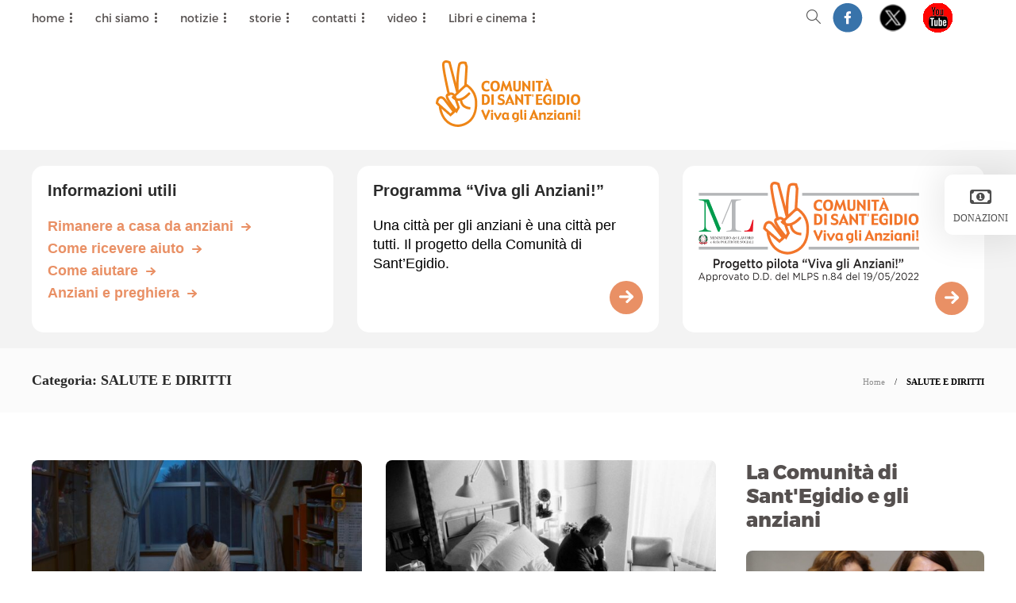

--- FILE ---
content_type: text/html; charset=UTF-8
request_url: https://www.vivaglianziani.it/category/salute-e-diritti/
body_size: 21276
content:
<!DOCTYPE html>
<html lang="it-IT">
<head>
	<meta charset="UTF-8">
			<meta name="viewport" content="width=device-width, initial-scale=1">
		<meta name='robots' content='index, follow, max-image-preview:large, max-snippet:-1, max-video-preview:-1' />
	<style>img:is([sizes="auto" i], [sizes^="auto," i]) { contain-intrinsic-size: 3000px 1500px }</style>
	
	<!-- This site is optimized with the Yoast SEO plugin v24.2 - https://yoast.com/wordpress/plugins/seo/ -->
	<title>SALUTE E DIRITTI Archives - Viva gli Anziani !</title>
	<link rel="canonical" href="https://www.vivaglianziani.it/category/salute-e-diritti/" />
	<link rel="next" href="https://www.vivaglianziani.it/category/salute-e-diritti/page/2/" />
	<meta property="og:locale" content="it_IT" />
	<meta property="og:type" content="article" />
	<meta property="og:title" content="SALUTE E DIRITTI Archives - Viva gli Anziani !" />
	<meta property="og:url" content="https://www.vivaglianziani.it/category/salute-e-diritti/" />
	<meta property="og:site_name" content="Viva gli Anziani !" />
	<meta name="twitter:card" content="summary_large_image" />
	<meta name="twitter:site" content="@vivaglianziani" />
	<script type="application/ld+json" class="yoast-schema-graph">{"@context":"https://schema.org","@graph":[{"@type":"CollectionPage","@id":"https://www.vivaglianziani.it/category/salute-e-diritti/","url":"https://www.vivaglianziani.it/category/salute-e-diritti/","name":"SALUTE E DIRITTI Archives - Viva gli Anziani !","isPartOf":{"@id":"https://www.vivaglianziani.it/#website"},"primaryImageOfPage":{"@id":"https://www.vivaglianziani.it/category/salute-e-diritti/#primaryimage"},"image":{"@id":"https://www.vivaglianziani.it/category/salute-e-diritti/#primaryimage"},"thumbnailUrl":"https://www.vivaglianziani.it/wp-content/uploads/2025/09/kidokushy-scaled.jpg","breadcrumb":{"@id":"https://www.vivaglianziani.it/category/salute-e-diritti/#breadcrumb"},"inLanguage":"it-IT"},{"@type":"ImageObject","inLanguage":"it-IT","@id":"https://www.vivaglianziani.it/category/salute-e-diritti/#primaryimage","url":"https://www.vivaglianziani.it/wp-content/uploads/2025/09/kidokushy-scaled.jpg","contentUrl":"https://www.vivaglianziani.it/wp-content/uploads/2025/09/kidokushy-scaled.jpg","width":2560,"height":1062},{"@type":"BreadcrumbList","@id":"https://www.vivaglianziani.it/category/salute-e-diritti/#breadcrumb","itemListElement":[{"@type":"ListItem","position":1,"name":"Home","item":"https://www.vivaglianziani.it/"},{"@type":"ListItem","position":2,"name":"SALUTE E DIRITTI"}]},{"@type":"WebSite","@id":"https://www.vivaglianziani.it/#website","url":"https://www.vivaglianziani.it/","name":"Viva gli Anziani !","description":"Notizie, documenti, difesa dei diritti e qualità della vita degli anziani. Una nuova cultura sulla terza età. A cura della Comunità di Sant’Egidio","potentialAction":[{"@type":"SearchAction","target":{"@type":"EntryPoint","urlTemplate":"https://www.vivaglianziani.it/?s={search_term_string}"},"query-input":{"@type":"PropertyValueSpecification","valueRequired":true,"valueName":"search_term_string"}}],"inLanguage":"it-IT"}]}</script>
	<!-- / Yoast SEO plugin. -->


<link rel="alternate" type="application/rss+xml" title="Viva gli Anziani ! &raquo; Feed" href="https://www.vivaglianziani.it/feed/" />
<link rel="alternate" type="application/rss+xml" title="Viva gli Anziani ! &raquo; Feed dei commenti" href="https://www.vivaglianziani.it/comments/feed/" />
<link rel="alternate" type="text/calendar" title="Viva gli Anziani ! &raquo; iCal Feed" href="https://www.vivaglianziani.it/events/?ical=1" />
<link rel="alternate" type="application/rss+xml" title="Viva gli Anziani ! &raquo; SALUTE E DIRITTI Feed della categoria" href="https://www.vivaglianziani.it/category/salute-e-diritti/feed/" />
<script type="text/javascript">
/* <![CDATA[ */
window._wpemojiSettings = {"baseUrl":"https:\/\/s.w.org\/images\/core\/emoji\/15.0.3\/72x72\/","ext":".png","svgUrl":"https:\/\/s.w.org\/images\/core\/emoji\/15.0.3\/svg\/","svgExt":".svg","source":{"concatemoji":"https:\/\/www.vivaglianziani.it\/wp-includes\/js\/wp-emoji-release.min.js?ver=6.7.4"}};
/*! This file is auto-generated */
!function(i,n){var o,s,e;function c(e){try{var t={supportTests:e,timestamp:(new Date).valueOf()};sessionStorage.setItem(o,JSON.stringify(t))}catch(e){}}function p(e,t,n){e.clearRect(0,0,e.canvas.width,e.canvas.height),e.fillText(t,0,0);var t=new Uint32Array(e.getImageData(0,0,e.canvas.width,e.canvas.height).data),r=(e.clearRect(0,0,e.canvas.width,e.canvas.height),e.fillText(n,0,0),new Uint32Array(e.getImageData(0,0,e.canvas.width,e.canvas.height).data));return t.every(function(e,t){return e===r[t]})}function u(e,t,n){switch(t){case"flag":return n(e,"\ud83c\udff3\ufe0f\u200d\u26a7\ufe0f","\ud83c\udff3\ufe0f\u200b\u26a7\ufe0f")?!1:!n(e,"\ud83c\uddfa\ud83c\uddf3","\ud83c\uddfa\u200b\ud83c\uddf3")&&!n(e,"\ud83c\udff4\udb40\udc67\udb40\udc62\udb40\udc65\udb40\udc6e\udb40\udc67\udb40\udc7f","\ud83c\udff4\u200b\udb40\udc67\u200b\udb40\udc62\u200b\udb40\udc65\u200b\udb40\udc6e\u200b\udb40\udc67\u200b\udb40\udc7f");case"emoji":return!n(e,"\ud83d\udc26\u200d\u2b1b","\ud83d\udc26\u200b\u2b1b")}return!1}function f(e,t,n){var r="undefined"!=typeof WorkerGlobalScope&&self instanceof WorkerGlobalScope?new OffscreenCanvas(300,150):i.createElement("canvas"),a=r.getContext("2d",{willReadFrequently:!0}),o=(a.textBaseline="top",a.font="600 32px Arial",{});return e.forEach(function(e){o[e]=t(a,e,n)}),o}function t(e){var t=i.createElement("script");t.src=e,t.defer=!0,i.head.appendChild(t)}"undefined"!=typeof Promise&&(o="wpEmojiSettingsSupports",s=["flag","emoji"],n.supports={everything:!0,everythingExceptFlag:!0},e=new Promise(function(e){i.addEventListener("DOMContentLoaded",e,{once:!0})}),new Promise(function(t){var n=function(){try{var e=JSON.parse(sessionStorage.getItem(o));if("object"==typeof e&&"number"==typeof e.timestamp&&(new Date).valueOf()<e.timestamp+604800&&"object"==typeof e.supportTests)return e.supportTests}catch(e){}return null}();if(!n){if("undefined"!=typeof Worker&&"undefined"!=typeof OffscreenCanvas&&"undefined"!=typeof URL&&URL.createObjectURL&&"undefined"!=typeof Blob)try{var e="postMessage("+f.toString()+"("+[JSON.stringify(s),u.toString(),p.toString()].join(",")+"));",r=new Blob([e],{type:"text/javascript"}),a=new Worker(URL.createObjectURL(r),{name:"wpTestEmojiSupports"});return void(a.onmessage=function(e){c(n=e.data),a.terminate(),t(n)})}catch(e){}c(n=f(s,u,p))}t(n)}).then(function(e){for(var t in e)n.supports[t]=e[t],n.supports.everything=n.supports.everything&&n.supports[t],"flag"!==t&&(n.supports.everythingExceptFlag=n.supports.everythingExceptFlag&&n.supports[t]);n.supports.everythingExceptFlag=n.supports.everythingExceptFlag&&!n.supports.flag,n.DOMReady=!1,n.readyCallback=function(){n.DOMReady=!0}}).then(function(){return e}).then(function(){var e;n.supports.everything||(n.readyCallback(),(e=n.source||{}).concatemoji?t(e.concatemoji):e.wpemoji&&e.twemoji&&(t(e.twemoji),t(e.wpemoji)))}))}((window,document),window._wpemojiSettings);
/* ]]> */
</script>
<style id='wp-emoji-styles-inline-css' type='text/css'>

	img.wp-smiley, img.emoji {
		display: inline !important;
		border: none !important;
		box-shadow: none !important;
		height: 1em !important;
		width: 1em !important;
		margin: 0 0.07em !important;
		vertical-align: -0.1em !important;
		background: none !important;
		padding: 0 !important;
	}
</style>
<link rel='stylesheet' id='wp-block-library-css' href='https://www.vivaglianziani.it/wp-includes/css/dist/block-library/style.min.css?ver=6.7.4' type='text/css' media='all' />
<style id='classic-theme-styles-inline-css' type='text/css'>
/*! This file is auto-generated */
.wp-block-button__link{color:#fff;background-color:#32373c;border-radius:9999px;box-shadow:none;text-decoration:none;padding:calc(.667em + 2px) calc(1.333em + 2px);font-size:1.125em}.wp-block-file__button{background:#32373c;color:#fff;text-decoration:none}
</style>
<style id='global-styles-inline-css' type='text/css'>
:root{--wp--preset--aspect-ratio--square: 1;--wp--preset--aspect-ratio--4-3: 4/3;--wp--preset--aspect-ratio--3-4: 3/4;--wp--preset--aspect-ratio--3-2: 3/2;--wp--preset--aspect-ratio--2-3: 2/3;--wp--preset--aspect-ratio--16-9: 16/9;--wp--preset--aspect-ratio--9-16: 9/16;--wp--preset--color--black: #000000;--wp--preset--color--cyan-bluish-gray: #abb8c3;--wp--preset--color--white: #ffffff;--wp--preset--color--pale-pink: #f78da7;--wp--preset--color--vivid-red: #cf2e2e;--wp--preset--color--luminous-vivid-orange: #ff6900;--wp--preset--color--luminous-vivid-amber: #fcb900;--wp--preset--color--light-green-cyan: #7bdcb5;--wp--preset--color--vivid-green-cyan: #00d084;--wp--preset--color--pale-cyan-blue: #8ed1fc;--wp--preset--color--vivid-cyan-blue: #0693e3;--wp--preset--color--vivid-purple: #9b51e0;--wp--preset--gradient--vivid-cyan-blue-to-vivid-purple: linear-gradient(135deg,rgba(6,147,227,1) 0%,rgb(155,81,224) 100%);--wp--preset--gradient--light-green-cyan-to-vivid-green-cyan: linear-gradient(135deg,rgb(122,220,180) 0%,rgb(0,208,130) 100%);--wp--preset--gradient--luminous-vivid-amber-to-luminous-vivid-orange: linear-gradient(135deg,rgba(252,185,0,1) 0%,rgba(255,105,0,1) 100%);--wp--preset--gradient--luminous-vivid-orange-to-vivid-red: linear-gradient(135deg,rgba(255,105,0,1) 0%,rgb(207,46,46) 100%);--wp--preset--gradient--very-light-gray-to-cyan-bluish-gray: linear-gradient(135deg,rgb(238,238,238) 0%,rgb(169,184,195) 100%);--wp--preset--gradient--cool-to-warm-spectrum: linear-gradient(135deg,rgb(74,234,220) 0%,rgb(151,120,209) 20%,rgb(207,42,186) 40%,rgb(238,44,130) 60%,rgb(251,105,98) 80%,rgb(254,248,76) 100%);--wp--preset--gradient--blush-light-purple: linear-gradient(135deg,rgb(255,206,236) 0%,rgb(152,150,240) 100%);--wp--preset--gradient--blush-bordeaux: linear-gradient(135deg,rgb(254,205,165) 0%,rgb(254,45,45) 50%,rgb(107,0,62) 100%);--wp--preset--gradient--luminous-dusk: linear-gradient(135deg,rgb(255,203,112) 0%,rgb(199,81,192) 50%,rgb(65,88,208) 100%);--wp--preset--gradient--pale-ocean: linear-gradient(135deg,rgb(255,245,203) 0%,rgb(182,227,212) 50%,rgb(51,167,181) 100%);--wp--preset--gradient--electric-grass: linear-gradient(135deg,rgb(202,248,128) 0%,rgb(113,206,126) 100%);--wp--preset--gradient--midnight: linear-gradient(135deg,rgb(2,3,129) 0%,rgb(40,116,252) 100%);--wp--preset--font-size--small: 13px;--wp--preset--font-size--medium: 20px;--wp--preset--font-size--large: 36px;--wp--preset--font-size--x-large: 42px;--wp--preset--spacing--20: 0.44rem;--wp--preset--spacing--30: 0.67rem;--wp--preset--spacing--40: 1rem;--wp--preset--spacing--50: 1.5rem;--wp--preset--spacing--60: 2.25rem;--wp--preset--spacing--70: 3.38rem;--wp--preset--spacing--80: 5.06rem;--wp--preset--shadow--natural: 6px 6px 9px rgba(0, 0, 0, 0.2);--wp--preset--shadow--deep: 12px 12px 50px rgba(0, 0, 0, 0.4);--wp--preset--shadow--sharp: 6px 6px 0px rgba(0, 0, 0, 0.2);--wp--preset--shadow--outlined: 6px 6px 0px -3px rgba(255, 255, 255, 1), 6px 6px rgba(0, 0, 0, 1);--wp--preset--shadow--crisp: 6px 6px 0px rgba(0, 0, 0, 1);}:where(.is-layout-flex){gap: 0.5em;}:where(.is-layout-grid){gap: 0.5em;}body .is-layout-flex{display: flex;}.is-layout-flex{flex-wrap: wrap;align-items: center;}.is-layout-flex > :is(*, div){margin: 0;}body .is-layout-grid{display: grid;}.is-layout-grid > :is(*, div){margin: 0;}:where(.wp-block-columns.is-layout-flex){gap: 2em;}:where(.wp-block-columns.is-layout-grid){gap: 2em;}:where(.wp-block-post-template.is-layout-flex){gap: 1.25em;}:where(.wp-block-post-template.is-layout-grid){gap: 1.25em;}.has-black-color{color: var(--wp--preset--color--black) !important;}.has-cyan-bluish-gray-color{color: var(--wp--preset--color--cyan-bluish-gray) !important;}.has-white-color{color: var(--wp--preset--color--white) !important;}.has-pale-pink-color{color: var(--wp--preset--color--pale-pink) !important;}.has-vivid-red-color{color: var(--wp--preset--color--vivid-red) !important;}.has-luminous-vivid-orange-color{color: var(--wp--preset--color--luminous-vivid-orange) !important;}.has-luminous-vivid-amber-color{color: var(--wp--preset--color--luminous-vivid-amber) !important;}.has-light-green-cyan-color{color: var(--wp--preset--color--light-green-cyan) !important;}.has-vivid-green-cyan-color{color: var(--wp--preset--color--vivid-green-cyan) !important;}.has-pale-cyan-blue-color{color: var(--wp--preset--color--pale-cyan-blue) !important;}.has-vivid-cyan-blue-color{color: var(--wp--preset--color--vivid-cyan-blue) !important;}.has-vivid-purple-color{color: var(--wp--preset--color--vivid-purple) !important;}.has-black-background-color{background-color: var(--wp--preset--color--black) !important;}.has-cyan-bluish-gray-background-color{background-color: var(--wp--preset--color--cyan-bluish-gray) !important;}.has-white-background-color{background-color: var(--wp--preset--color--white) !important;}.has-pale-pink-background-color{background-color: var(--wp--preset--color--pale-pink) !important;}.has-vivid-red-background-color{background-color: var(--wp--preset--color--vivid-red) !important;}.has-luminous-vivid-orange-background-color{background-color: var(--wp--preset--color--luminous-vivid-orange) !important;}.has-luminous-vivid-amber-background-color{background-color: var(--wp--preset--color--luminous-vivid-amber) !important;}.has-light-green-cyan-background-color{background-color: var(--wp--preset--color--light-green-cyan) !important;}.has-vivid-green-cyan-background-color{background-color: var(--wp--preset--color--vivid-green-cyan) !important;}.has-pale-cyan-blue-background-color{background-color: var(--wp--preset--color--pale-cyan-blue) !important;}.has-vivid-cyan-blue-background-color{background-color: var(--wp--preset--color--vivid-cyan-blue) !important;}.has-vivid-purple-background-color{background-color: var(--wp--preset--color--vivid-purple) !important;}.has-black-border-color{border-color: var(--wp--preset--color--black) !important;}.has-cyan-bluish-gray-border-color{border-color: var(--wp--preset--color--cyan-bluish-gray) !important;}.has-white-border-color{border-color: var(--wp--preset--color--white) !important;}.has-pale-pink-border-color{border-color: var(--wp--preset--color--pale-pink) !important;}.has-vivid-red-border-color{border-color: var(--wp--preset--color--vivid-red) !important;}.has-luminous-vivid-orange-border-color{border-color: var(--wp--preset--color--luminous-vivid-orange) !important;}.has-luminous-vivid-amber-border-color{border-color: var(--wp--preset--color--luminous-vivid-amber) !important;}.has-light-green-cyan-border-color{border-color: var(--wp--preset--color--light-green-cyan) !important;}.has-vivid-green-cyan-border-color{border-color: var(--wp--preset--color--vivid-green-cyan) !important;}.has-pale-cyan-blue-border-color{border-color: var(--wp--preset--color--pale-cyan-blue) !important;}.has-vivid-cyan-blue-border-color{border-color: var(--wp--preset--color--vivid-cyan-blue) !important;}.has-vivid-purple-border-color{border-color: var(--wp--preset--color--vivid-purple) !important;}.has-vivid-cyan-blue-to-vivid-purple-gradient-background{background: var(--wp--preset--gradient--vivid-cyan-blue-to-vivid-purple) !important;}.has-light-green-cyan-to-vivid-green-cyan-gradient-background{background: var(--wp--preset--gradient--light-green-cyan-to-vivid-green-cyan) !important;}.has-luminous-vivid-amber-to-luminous-vivid-orange-gradient-background{background: var(--wp--preset--gradient--luminous-vivid-amber-to-luminous-vivid-orange) !important;}.has-luminous-vivid-orange-to-vivid-red-gradient-background{background: var(--wp--preset--gradient--luminous-vivid-orange-to-vivid-red) !important;}.has-very-light-gray-to-cyan-bluish-gray-gradient-background{background: var(--wp--preset--gradient--very-light-gray-to-cyan-bluish-gray) !important;}.has-cool-to-warm-spectrum-gradient-background{background: var(--wp--preset--gradient--cool-to-warm-spectrum) !important;}.has-blush-light-purple-gradient-background{background: var(--wp--preset--gradient--blush-light-purple) !important;}.has-blush-bordeaux-gradient-background{background: var(--wp--preset--gradient--blush-bordeaux) !important;}.has-luminous-dusk-gradient-background{background: var(--wp--preset--gradient--luminous-dusk) !important;}.has-pale-ocean-gradient-background{background: var(--wp--preset--gradient--pale-ocean) !important;}.has-electric-grass-gradient-background{background: var(--wp--preset--gradient--electric-grass) !important;}.has-midnight-gradient-background{background: var(--wp--preset--gradient--midnight) !important;}.has-small-font-size{font-size: var(--wp--preset--font-size--small) !important;}.has-medium-font-size{font-size: var(--wp--preset--font-size--medium) !important;}.has-large-font-size{font-size: var(--wp--preset--font-size--large) !important;}.has-x-large-font-size{font-size: var(--wp--preset--font-size--x-large) !important;}
:where(.wp-block-post-template.is-layout-flex){gap: 1.25em;}:where(.wp-block-post-template.is-layout-grid){gap: 1.25em;}
:where(.wp-block-columns.is-layout-flex){gap: 2em;}:where(.wp-block-columns.is-layout-grid){gap: 2em;}
:root :where(.wp-block-pullquote){font-size: 1.5em;line-height: 1.6;}
</style>
<link rel='stylesheet' id='contact-form-7-css' href='https://www.vivaglianziani.it/wp-content/plugins/contact-form-7/includes/css/styles.css?ver=6.0.3' type='text/css' media='all' />
<link rel='stylesheet' id='wpda_wpdp_public-css' href='https://www.vivaglianziani.it/wp-content/plugins/wp-data-access/public/../assets/css/wpda_public.css?ver=5.5.31' type='text/css' media='all' />
<link rel='stylesheet' id='font-awesome-css' href='https://www.vivaglianziani.it/wp-content/plugins/unyson/framework/static/libs/font-awesome/css/font-awesome.min.css?ver=2.7.31' type='text/css' media='all' />
<link rel='stylesheet' id='bootstrap-css' href='https://www.vivaglianziani.it/wp-content/themes/gillion/css/bootstrap.min.css?ver=3.3.4' type='text/css' media='all' />
<link rel='stylesheet' id='slick-css' href='https://www.vivaglianziani.it/wp-content/themes/gillion/css/slick.css?ver=6.7.4' type='text/css' media='all' />
<link rel='stylesheet' id='fontawesome-all-css' href='https://www.vivaglianziani.it/wp-content/themes/gillion/css/fontawesome/all.min.css?ver=1.0.0' type='text/css' media='all' />
<link rel='stylesheet' id='fontawesome-css' href='https://www.vivaglianziani.it/wp-content/themes/gillion/css/fontawesome/fontawesome.min.css?ver=1.0.0' type='text/css' media='all' />
<link rel='stylesheet' id='simple-line-icons-css' href='https://www.vivaglianziani.it/wp-content/themes/gillion/css/simple-line-icons.css?ver=1.0.0' type='text/css' media='all' />
<link rel='stylesheet' id='themify-icons-css' href='https://www.vivaglianziani.it/wp-content/themes/gillion/css/themify-icons.css?ver=1.0.0' type='text/css' media='all' />
<link rel='stylesheet' id='lightcase-css' href='https://www.vivaglianziani.it/wp-content/themes/gillion/css/lightcase.css?ver=1.0.0' type='text/css' media='all' />
<link rel='stylesheet' id='jssocials-css' href='https://www.vivaglianziani.it/wp-content/themes/gillion/css/jssocials.css?ver=1.0.0' type='text/css' media='all' />
<link rel='stylesheet' id='pixeden-icons-css' href='https://www.vivaglianziani.it/wp-content/themes/gillion/css/pe-icon-7-stroke.css?ver=1.0.0' type='text/css' media='all' />
<style id='pixeden-icons-inline-css' type='text/css'>
#sidebar .widget-item .widget-title {font-family: 'montserrat-extrabold';font-size: 25px !important;color: #55504F !important;}#sidebar .widget-item li {margin-bottom: 20px;text-align: center;}.blog-fancy-carousel-disabled .post-meta {display:none;}.blog-slider {border-radius: 8px;}.blog-slider-content-icon {display:none!important;}.blog-slider .sh-heading-font, .slick-arrow h5 {display:none;}.blog-slider-container { padding-left: 0px!important; padding-right: 0px!important;}.blog-slider .post-meta {display:none;}.sh-header-top-meta .sh-nav-search { list-style: none; display: inline-block;}}
</style>
<link rel='stylesheet' id='perfect-scrollbar-css' href='https://www.vivaglianziani.it/wp-content/themes/gillion/css/perfect-scrollbar.min.css?ver=1.0.0' type='text/css' media='all' />
<link rel='stylesheet' id='tooltipster-css' href='https://www.vivaglianziani.it/wp-content/themes/gillion/css/tooltipster.bundle.min.css?ver=4.0' type='text/css' media='all' />
<link rel='stylesheet' id='justifiedGallery-css' href='https://www.vivaglianziani.it/wp-content/themes/gillion/css/justifiedGallery.min.css?ver=4.0' type='text/css' media='all' />
<link rel='stylesheet' id='gillion-styles-css' href='https://www.vivaglianziani.it/wp-content/themes/gillion/style.css?ver=1.0' type='text/css' media='all' />
<link rel='stylesheet' id='gillion-responsive-css' href='https://www.vivaglianziani.it/wp-content/themes/gillion/css/responsive.css?ver=1.0' type='text/css' media='all' />
<style id='gillion-responsive-inline-css' type='text/css'>
/* Gillion CSS */.sh-default-color a,.sh-default-color,#sidebar a:not(.widget-learn-more),.logged-in-as a ,.wpcf7-form-control-wrap .simpleselect {color: #000000!important;}html body,html .menu-item a {font-family: "Open Sans"; color: #000000; font-size: 17px; }.post-meta a,.post-meta span,.sh-pagination a,.sh-pagination span,#sidebar .widget_recent_entries .post-date {color: #8d8d8d;}#sidebar .widget_recent_comments .recentcomments > span a,#sidebar .post-meta a {color: #8d8d8d!important;}.post-categories a:hover,.post-categories a:focus {color: #d68a46;}.cat-item a,.post-categories,.post-categories a {font-family: Montserrat;font-weight: }.sh-accent-color,ul.page-numbers a:hover,.sh-comment-date a:hover,.comment-respond #cancel-comment-reply-link,.post-sticky {color: #d79c74!important;}.sh-dropcaps-full-square,.sh-dropcaps-full-square-border,.mc4wp-form input[type=submit] {background-color: #d79c74;}.contact-form input[type="submit"],.sh-back-to-top:hover,.sh-dropcaps-full-square-tale,ul.page-numbers .current,ul.page-numbers .current:hover,.comment-input-required,.widget_tag_cloud a:hover,.post-password-form input[type="submit"],.wpcf7-form .wpcf7-submit {background-color: #d79c74!important;}::selection {background-color: #d79c74!important;color: #fff;}::-moz-selection {background-color: #d79c74!important;color: #fff;}.sh-dropcaps-full-square-tale:after,.widget_tag_cloud a:hover:after {border-left-color: #d79c74!important;}.sh-back-to-top:hover {border-color: #d79c74!important;}.contact-form input[type="submit"]:hover,.wpcf7-form .wpcf7-submit:hover,.post-password-form input[type="submit"]:hover,.mc4wp-form input[type=submit]:hover {background-color: #cf783f!important;}a {color: #337ab7;}a:hover,a:focus {color: #23527c;}body h1,body h2,body h3,body h4,body h5,body h6 {font-family: "Montserrat"; color: #2b2b2b; }.post-meta,.post-categories,.post-switch-item-right,.sh-read-later-review-score,.sh-nav li.menu-item a,.sh-nav-container li.menu-item a,.sh-comment-date a,.post-button .post-button-text,.widget_categories li,.sh-dropcaps,.sh-dropcaps-full-square,.sh-dropcaps-full-square-border,.sh-dropcaps-full-square-tale,.sh-dropcaps-square-border,.sh-dropcaps-square-border2,.sh-dropcaps-circle,.comment-body .reply,.sh-comment-form label,blockquote,blockquote:after,.post-review-score,.sh-comment-author a,.sh-header-top .sh-nav li.menu-item a,.post-quote-link-content p,.instagram-post-overlay-container,.mc4wp-form input,.widget_categories li .count,.sh-login-popup,.widget-learn-more {font-family: "Montserrat";}.sh-heading-font {font-family: "Montserrat"}h1 {font-size: 30px;}h2 {font-size: 24px;}h3 {font-size: 21px;}h4 {font-size: 18px;}h5 {font-size: 16px;}h6 {font-size: 14px;}.post-title {text-transform: uppercase;}.blog-single .post-content/*.sh-text-content .page-content*/ {font-size: 17px;}.widget-title,.post-single-title,.sh-post-author .sh-post-author-info h1,.sh-post-author .sh-post-author-info h4,.comment-reply-title {font-weight: 400;}table th,.blog-single .post-title h2:hover,.wrap-forms label,.wpcf7-form p,.post-password-form label,#sidebar .widget_categories li > a,#sidebar .widget_categories li .count,#sidebar .sh-widget-posts-slider-group-style2 .post-categories a,#sidebar .sh-widget-posts-slider-group-style3 .post-categories a,.sh-footer-widgets .sh-widget-posts-slider-group-style2 .post-categories a,.sh-footer-widgets .sh-widget-posts-slider-group-style3 .post-categories a,.sh-comment-author,.post-meta a:hover,.post-meta a:focus,.sh-comment-author a,.blog-textslider-post a {color: #2b2b2b!important;}.sh-header,.sh-header-top,.sh-header-mobile {background-color: #fff;}.sh-header-top {background-color: #ffffff!important;}.sh-header-top .sh-nav li.menu-item a,.sh-header-top .header-social-media a,.sh-header-top-date {color: #797979;}.sh-header .sh-nav > li.menu-item > a {text-transform: uppercase;}.sh-header-search-close i,.sh-header .sh-nav > li.menu-item > a,.sh-header-mobile-navigation li.menu-item > a > i {color: #55504f;}.sh-header .sh-nav-login #header-login > span {border-color: #55504f;}.sh-header .sh-nav > li > a i {color: #b5b5b5;}.sh-header .sh-nav > li > a:hover i {color: #8d8d8d;}.sh-nav li.menu-item a {font-size: 15px;}.sh-nav-mobile li a {font-size: 13px;}.sh-header .sh-nav > li.menu-item:hover:not(.sh-nav-social) > a,.sh-header .sh-nav > li.menu-item:hover:not(.sh-nav-social) > a > i,.sh-header .sh-nav > li.sh-nav-social > a:hover > i,.sh-header-mobile-navigation li > a:hover > i {color: rgba(61,61,61,0.80);}.sh-header .sh-nav > li.menu-item:hover .sh-hamburger-menu span {background-color: rgba(61,61,61,0.80);}.sh-header .sh-nav > .current_page_item > a,.sh-header .sh-nav > .current-menu-ancestor > a {color: #505050!important;}.header-logo img {height: auto;max-height: 250px;}.sh-header-mobile-navigation .header-logo img {height: auto;max-height: 250px;}.sh-sticky-header-active .header-logo img {height: auto;}.sh-header,.sh-header-3 > .container {border-bottom: 1px solid rgba( 0,0,0,0.08 );} .sh-header-mobile-dropdown,.header-mobile-social-media a,.primary-desktop .sh-nav > li.menu-item ul:not(.nav-tabs),.sh-header-mobile-dropdown {background-color: #ffffff!important;} .sh-nav-mobile li:after,.sh-nav-mobile ul:before {background-color: #eaeaea!important;} .header-mobile-social-media a i,.sh-nav-mobile li a,.primary-desktop .sh-nav > li.menu-item ul a {color: #8d8d8d!important;}.sh-nav-mobile .current_page_item > a,.sh-nav-mobile > li a:hover,.primary-desktop .sh-nav ul,.primary-desktop .sh-nav > li.menu-item ul li:hover > a,.primary-desktop .sh-nav > li.menu-item ul li:hover > a i,.primary-desktop .sh-nav ul.mega-menu-row li.mega-menu-col > a {color: #505050!important;}.header-mobile-social-media,.header-mobile-social-media a {border-color: #eaeaea!important;}/*.primary-desktop .sh-nav li.menu-item ul:not(.nav-tabs) {border: 1px solid #eaeaea!important;}*/.sh-nav .mega-menu-row > li.menu-item {border-right: 1px solid #eaeaea!important;}#sidebar .widget-item .widget-title {color: #505050; font-size: 18px; }#sidebar .widget-item li {border-color: #f0f0f0!important;}.sh-footer {background-size: cover;background-position: 50% 50%;}.sh-footer .sh-footer-widgets {background-color: #1e1e1e;color: #c7c7c7;}.sh-footer .sh-footer-widgets .post-meta,.sh-footer .sh-footer-widgets .sh-recent-posts-widgets-item-meta a {color: #c7c7c7;}.sh-footer .sh-footer-widgets i:not(.icon-link):not(.icon-magnifier),.sh-footer .sh-footer-widgets .widget_recent_entries li:before {color: #ffffff!important;}.sh-footer .sh-footer-widgets h3 {color: #ffffff; font-size: 20px; }.sh-footer .sh-footer-widgets ul li,.sh-footer .sh-footer-widgets ul li,.sh-recent-posts-widgets .sh-recent-posts-widgets-item,.sh-footer .sh-widget-posts-slider-style1:not(:last-child),.sh-footer-widgets .widget_tag_cloud a {border-color: rgba(255,255,255,0.10);}.sh-footer .post-meta-content > *:not(:last-child):not(:nth-last-child(2)):after,.sh-footer-widgets h3:not(.widget-tab-title):after,.sh-footer-widgets .sh-widget-poststab-title:after {background-color: rgba(255,255,255,0.10);}@media (max-width: 1025px) {.sh-footer .post-meta-content > *:nth-last-child(2):after {background-color: rgba(255,255,255,0.10);}}.sh-footer-widgets {border-bottom: 1px solid #2c2c2c;}.sh-footer .sh-footer-widgets a,.sh-footer .sh-footer-widgets .post-views,.sh-footer .sh-footer-widgets li a,.sh-footer .sh-footer-widgets h6,.sh-footer .sh-footer-widgets .sh-widget-posts-slider-style1 h5,.sh-footer .sh-footer-widgets .sh-widget-posts-slider-style1 h5 span,.sh-footer .widget_about_us .widget-quote {color: #ffffff;}.sh-footer .sh-footer-widgets a:hover,.sh-footer .sh-footer-widgets li a:hover,.sh-footer .sh-footer-widgets h6:hover {color: #d79c74;}.sh-footer-columns > .widget-item {}.sh-footer .sh-copyrights {background-color: #1e1e1e;color: #b4b4b4;}.sh-footer .sh-copyrights a,.sh-footer .sh-copyrights .sh-nav li.menu-item a {color: #ffffff;}.sh-footer .sh-copyrights a:hover {color: #b4b4b4!important;}.sh-footer .sh-copyrights-social a {border-left: 1px solid ;}.sh-footer .sh-copyrights-social a:last-child {border-right: 1px solid ;}@media (max-width: 850px) {.sh-footer .sh-copyrights-social a {border: 1px solid ;}}.sh-titlebar {background-color: #fbfbfb;}img {-webkit-backface-visibility: hidden;}.sh-back-to-top {border-radius: 8px}.sh-404-left .sh-ratio-content {background-image: url();}.sh-404-page .sh-404-overay {background-color: #d79c74;}
</style>
<script type="text/javascript" src="https://www.vivaglianziani.it/wp-includes/js/jquery/jquery.min.js?ver=3.7.1" id="jquery-core-js"></script>
<script type="text/javascript" src="https://www.vivaglianziani.it/wp-includes/js/jquery/jquery-migrate.min.js?ver=3.4.1" id="jquery-migrate-js"></script>
<script src='https://www.vivaglianziani.it/wp-content/plugins/the-events-calendar/common/src/resources/js/underscore-before.js'></script>
<script type="text/javascript" src="https://www.vivaglianziani.it/wp-includes/js/underscore.min.js?ver=1.13.7" id="underscore-js"></script>
<script src='https://www.vivaglianziani.it/wp-content/plugins/the-events-calendar/common/src/resources/js/underscore-after.js'></script>
<script type="text/javascript" src="https://www.vivaglianziani.it/wp-includes/js/backbone.min.js?ver=1.6.0" id="backbone-js"></script>
<script type="text/javascript" id="wp-api-request-js-extra">
/* <![CDATA[ */
var wpApiSettings = {"root":"https:\/\/www.vivaglianziani.it\/wp-json\/","nonce":"3c23386340","versionString":"wp\/v2\/"};
/* ]]> */
</script>
<script type="text/javascript" src="https://www.vivaglianziani.it/wp-includes/js/api-request.min.js?ver=6.7.4" id="wp-api-request-js"></script>
<script type="text/javascript" src="https://www.vivaglianziani.it/wp-includes/js/wp-api.min.js?ver=6.7.4" id="wp-api-js"></script>
<script type="text/javascript" id="wpda_rest_api-js-extra">
/* <![CDATA[ */
var wpdaApiSettings = {"path":"wpda"};
/* ]]> */
</script>
<script type="text/javascript" src="https://www.vivaglianziani.it/wp-content/plugins/wp-data-access/public/../assets/js/wpda_rest_api.js?ver=5.5.31" id="wpda_rest_api-js"></script>
<script type="text/javascript" src="https://www.vivaglianziani.it/wp-content/themes/gillion/js/slick.min.js?ver=6.7.4" id="slick-js"></script>
<link rel="https://api.w.org/" href="https://www.vivaglianziani.it/wp-json/" /><link rel="alternate" title="JSON" type="application/json" href="https://www.vivaglianziani.it/wp-json/wp/v2/categories/8" /><link rel="EditURI" type="application/rsd+xml" title="RSD" href="https://www.vivaglianziani.it/xmlrpc.php?rsd" />
<meta name="generator" content="WordPress 6.7.4" />
<meta name="tec-api-version" content="v1"><meta name="tec-api-origin" content="https://www.vivaglianziani.it"><link rel="alternate" href="https://www.vivaglianziani.it/wp-json/tribe/events/v1/" /><meta name="generator" content="Powered by WPBakery Page Builder - drag and drop page builder for WordPress."/>
<link rel="icon" href="https://www.vivaglianziani.it/wp-content/uploads/2021/12/cropped-logo2-32x32.png" sizes="32x32" />
<link rel="icon" href="https://www.vivaglianziani.it/wp-content/uploads/2021/12/cropped-logo2-192x192.png" sizes="192x192" />
<link rel="apple-touch-icon" href="https://www.vivaglianziani.it/wp-content/uploads/2021/12/cropped-logo2-180x180.png" />
<meta name="msapplication-TileImage" content="https://www.vivaglianziani.it/wp-content/uploads/2021/12/cropped-logo2-270x270.png" />
<noscript><style> .wpb_animate_when_almost_visible { opacity: 1; }</style></noscript>	<!-- Global site tag (gtag.js) - Google Analytics -->
<script async src="https://www.googletagmanager.com/gtag/js?id=G-WT1KPFZ0E3"></script>
<script>
  window.dataLayer = window.dataLayer || [];
  function gtag(){dataLayer.push(arguments);}
  gtag('js', new Date());

  gtag('config', 'G-WT1KPFZ0E3');
</script>
	<!-- stile personale con font di base caricati -->
	<link rel="stylesheet"  href="https://www.vivaglianziani.it/wp-content/themes/gillion/personal.css?v=39" type="text/css" media="all">
</head>
<body class="archive category category-salute-e-diritti category-8 tribe-no-js sh-body-header-sticky sh-bookmarks-style_title wpb-js-composer js-comp-ver-6.7.0 vc_responsive">


<div class="sh-header-side">
	</div>
<div class="sh-header-side-overlay"></div>

	<div id="page-container" class="">
		

					<header class="primary-mobile">
				<div id="header-mobile" class="sh-header-mobile">
	<div class="sh-header-mobile-navigation">
		<div class="container">
			<div class="sh-table">
				<div class="sh-table-cell">

										<nav id="header-navigation-mobile" class="header-standard-position">
						<div class="sh-nav-container">
							<ul class="sh-nav">
								<li>
									<div class="sh-hamburger-menu sh-nav-dropdown">
					                	<span></span>
					                	<span></span>
					                	<span></span>
					                	<span></span>
					                </div>
								</li>
							</ul>
						</div>
					</nav>

				</div>
				<div class="sh-table-cell sh-header-logo-container">

										        <div class="header-logo">
            <a href="https://www.vivaglianziani.it/" class="header-logo-container sh-table-small">
                <div class="sh-table-cell">

                    <img class="sh-standard-logo" src="//www.vivaglianziani.it/wp-content/uploads/2017/11/logo2.png" alt="Viva gli Anziani !" />
                    <img class="sh-sticky-logo" src="//www.vivaglianziani.it/wp-content/uploads/2017/11/logo2.png" alt="Viva gli Anziani !" />
                    <img class="sh-light-logo" src="//www.vivaglianziani.it/wp-content/uploads/2017/11/logo2.png" alt="Viva gli Anziani !" />

                </div>
            </a>
        </div>

    
				</div>
				<div class="sh-table-cell">

										<nav class="header-standard-position">
						<div class="sh-nav-container">
							<ul class="sh-nav">

								 <li class="menu-item menu-item-has-children sh-nav-readmore sh-nav-special"> <a href="#"> <div> <i class="ti-bookmark"></i> <span class="sh-read-later-total">0</span> </div> </a> </li> 
							</ul>
						</div>
					</nav>

				</div>
			</div>
		</div>
	</div>
	<nav class="sh-header-mobile-dropdown">
		<div class="container sh-nav-container">
			<ul class="sh-nav-mobile"></ul>
		</div>

		<div class="container sh-nav-container">
					</div>

					<div class="header-mobile-search">
				<div class="container sh-nav-container">
					<form role="search" method="get" class="header-mobile-form" action="https://www.vivaglianziani.it/">
						<input class="header-mobile-form-input" type="text" placeholder="Search here.." value="" name="s" required />
						<button type="submit" class="header-mobile-form-submit">
							<i class="icon-magnifier"></i>
						</button>
					</form>
				</div>
			</div>
			</nav>
</div>
			</header>
			
			<header class="blockHeader primary-desktop">
					<div class="sh-header-top">
		<div class="container">
			<div class="sh-table">

								<div class="sh-table-cell">
											<div class="sh-nav-container"><ul id="menu-menu-top" class="sh-nav"><li id="menu-item-3991" class="menu-item menu-item-type-post_type menu-item-object-page menu-item-home menu-item-3991"><a href="https://www.vivaglianziani.it/" >home</a></li>
<li id="menu-item-3990" class="menu-item menu-item-type-post_type menu-item-object-page menu-item-3990"><a href="https://www.vivaglianziani.it/chi-siamo/" >chi siamo</a></li>
<li id="menu-item-3992" class="menu-item menu-item-type-post_type menu-item-object-page menu-item-3992"><a href="https://www.vivaglianziani.it/notizie/" >notizie</a></li>
<li id="menu-item-3993" class="menu-item menu-item-type-post_type menu-item-object-page menu-item-3993"><a href="https://www.vivaglianziani.it/storie/" >storie</a></li>
<li id="menu-item-3994" class="menu-item menu-item-type-post_type menu-item-object-page menu-item-3994"><a href="https://www.vivaglianziani.it/contatti/" >contatti</a></li>
<li id="menu-item-4538" class="menu-item menu-item-type-taxonomy menu-item-object-category menu-item-has-icon menu-item-4538"><a href="https://www.vivaglianziani.it/category/video/" class="fa fa-play-circle-o" >video</a></li>
<li id="menu-item-6936" class="menu-item menu-item-type-custom menu-item-object-custom menu-item-6936"><a href="https://www.vivaglianziani.it/tag/libri/" >Libri e cinema</a></li>
</ul></div>									</div>

								<div class="sh-table-cell">
					<div class="sh-header-top-meta">
					
            <li class="menu-item sh-nav-search sh-nav-special">
                <a href="#"><i class="icon icon-magnifier"></i></a>
            </li>						<div class="header-social-media">
						
							<a href="https://www.facebook.com/vivaglianziani"  target = "_blank"  class="social-media-facebook">
                    <!--<i class="fa fa-facebook"></i>-->
                    <img src="https://www.vivaglianziani.it/wp-content/themes/gillion/img/icn-fb.png" class="img-social" alt="facebook">
                </a><a href="https://twitter.com/vivaglianziani"  target = "_blank"  class="social-media-twitter">
                    <!--<i class="fa fa-twitter"></i>-->
                    <img src="https://www.vivaglianziani.it/wp-content/themes/gillion/img/icn-x.png" class="img-social" alt="twitter">
                </a><a href="https://www.youtube.com/channel/UCeDqqFDwZlu7e-nhksx3S-A"  target = "_blank"  class="social-media-youtube">
                    <!--<i class="fa fa-youtube"></i>-->
                    <img src="https://www.vivaglianziani.it/wp-content/themes/gillion/img/icn-you.png" class="img-social" alt="youtube">
                </a><div class="sh-clear"></div>						</div>
						<!--
						<div class="sh-header-top-date">
							<span class="sh-header-top-date-day">24</span>
							<span class="sh-header-top-date-meta">
								<span class="sh-header-top-date-month">Gen</span>
								<span class="sh-header-top-date-year">2026</span>
							</span>
						</div>
						-->
					</div>
				</div>
			</div>
		</div>
	</div>
<style>
	.lightGray {
    	background-color: rgba(243, 243, 243, 1);
	}
	.pb-2 {
		padding-bottom: 2rem;
	}
	.pt-2 {
		padding-top: 2rem;
	}
	.menuBox{
		background-color: #fff;
		border-radius: 15px;
		padding: 2rem;
		min-height: 210px;
	}
	.menuBox h3{
		font-size: 20px;
		font-family: 'Montserrat', sans-serif;
		font-weight: 700;
	}
	.menuBox ul{
		list-style: none;
		padding: 0;
	}
	.menuBox ul li a{
		color: rgba(233, 144, 101, 1);
		font-size: 18px;
		font-family: 'Montserrat', sans-serif;
		font-weight: 700;
		line-height: 24px;
	}
	.menuBox ul li a:after {
		background-image: url(https://www.vivaglianziani.it/wp-content/themes/gillion/img/rightArrow.png);
		width: 12px;
		height: 10px;
		content: "";
		background-repeat: no-repeat;
		background-size: contain;
		display: inline-block;
    	margin-left: 10px;
		transition: margin-left 0.3s ease;
	}
	.menuBox ul li:hover a:after{
		margin-left: 20px;
	}
	.menuBox p{
		font-size: 18px;
		font-family: 'Montserrat', sans-serif;
		font-weight: 400;
		line-height: 24px;
	}
	.arrowButton{
		background-color: rgba(233, 144, 101, 1);
		border-radius: 100px;
		width: 42px;
		height: 42px;
		display: inline-block;
		padding-left: 12px;
		padding-top: 5px;
		float: right;
		margin-bottom: 15px;
		margin-right: 0;
		transition: margin-right 0.3s ease;
	}
	.arrowButton:hover{
		background-color: rgba(233, 144, 101, 0.8);
		margin-right: 5px;
	}
	@media (max-width: 992px) { 
		header.blockHeader.primary-desktop {
			display: block !important;
			z-index: 1;
		}
		.blockHeader .sh-header-top {
			display: none !important;
		}
		.blockHeader .sh-header-middle {
			display: none !important;
		}
		.menuBox{
			margin-bottom: 20px;
		}
		.menuBox p{
			font-size: 16px;
			line-height: 20px;
		}
		.menuBox h3{
			font-size: 18px;
		}
		figure.bannerPilota {
			max-width: 90%;
			margin-bottom: 15px;
		}
	}
</style>
<div class="sh-header-height sh-header-4">
	<div class="sh-header-middle">
		<div class="container sh-header-additional">
			<div class="sh-table">
				<div class="sh-table-cell sh-header-meta1-container">
										<nav class="header-standard-position">
						<div class="sh-nav-container">
							<ul class="sh-nav">

																
							</ul>
						</div>
					</nav>
				</div>
				<div class="sh-table-cell sh-header-logo-container">

										<nav class="header-standard-position">
						<div class="sh-nav-container">
							<ul class="sh-nav sh-nav-left">
								<li>
									<div class="header-logo">
										<a href="https://www.vivaglianziani.it/" class="header-logo-container sh-table-small">
											<div class="sh-table-cell">
												<img class="sh-standard-logo" src="https://www.vivaglianziani.it/wp-content/themes/gillion/img/vga_logo.png" alt="Viva gli Anziani !">
												<img class="sh-sticky-logo" src="https://www.vivaglianziani.it/wp-content/themes/gillion/img/vga_logo.png" alt="Viva gli Anziani !">
												<img class="sh-light-logo" src="https://www.vivaglianziani.it/wp-content/themes/gillion/img/vga_logo.png" alt="Viva gli Anziani !">
											</div>
										</a>
									</div>									
								</li>
							</ul>
						</div>
					</nav>

				</div>
				<div class="sh-table-cell sh-header-meta2-container">
										<nav class="header-standard-position">
						<div class="sh-nav-container">
							<ul class="sh-nav">

																
							</ul>
						</div>
					</nav>
				</div>
			</div>
		</div>
	</div>
	<div class="container-fluid lightGray">
		<div class="container  pt-2 pb-2">
			<div class="row justify-content-center">
				<div class="col-6 col-md-4">
					<div class="menuBox pt-2 pb-2 justify-content-center">
						<h3>Informazioni utili</h3>
						<ul>
							<li><a href="https://www.vivaglianziani.it/rimanere-a-casa-da-anziani/">Rimanere a casa da anziani</a></li>
							<li><a href="https://www.vivaglianziani.it/come-ricevere-aiuto/">Come ricevere aiuto</a></li>
							<li><a href="https://www.vivaglianziani.it/come-aiutare/">Come aiutare</a></li>
							<li><a href="https://www.vivaglianziani.it/anziani-e-preghiera/">Anziani e preghiera</a></li>
						</ul>
					</div>
				</div>
				<div class="col-6 col-md-4">
					<div class="menuBox pt-2 pb-2 justify-content-center">
						<h3>Programma “Viva gli Anziani!”</h3>
						<p>Una città per gli anziani è una città per tutti. Il progetto della Comunità di Sant’Egidio.</p>
						<a href="https://www.vivaglianziani.it/programma-viva-gli-anziani/" class="arrowButton"><img src="https://www.vivaglianziani.it/wp-content/themes/gillion/img/arrowButton.png"></a>
					</div>
				</div>
				<div class="col-6 col-md-4">
					<div class="menuBox pt-2 pb-2 justify-content-center">
						<figure class="bannerPilota"><img src="https://www.vivaglianziani.it/wp-content/themes/gillion/img/pilota.png"></figure>
						<a href="https://www.vivaglianziani.it/progetto-pilota/" class="arrowButton"><img src="https://www.vivaglianziani.it/wp-content/themes/gillion/img/arrowButton.png"></a>
					</div>
				</div>
			</div>
		</div>
	</div>
	<div class="container sh-header-standard" style="display:none;">
				<nav id="header-navigation" class="header-standard-position">
							<div class="sh-nav-container"><ul id="menu-menu-principale" class="sh-nav"><li id="menu-item-3986" class="menu-item menu-item-type-post_type menu-item-object-page menu-item-has-mega-menu menu-item-3986"><a href="https://www.vivaglianziani.it/rimanere-a-casa-da-anziani/" >Rimanere a casa da anziani</a></li><li id="menu-item-3985" class="menu-item menu-item-type-post_type menu-item-object-page menu-item-3985"><a href="https://www.vivaglianziani.it/come-ricevere-aiuto/" >Come ricevere aiuto</a></li><li id="menu-item-3984" class="menu-item menu-item-type-post_type menu-item-object-page menu-item-3984"><a href="https://www.vivaglianziani.it/come-aiutare/" >Come aiutare</a></li><li id="menu-item-4069" class="menu-item menu-item-type-post_type menu-item-object-page menu-item-4069"><a href="https://www.vivaglianziani.it/anziani-e-preghiera/" >Anziani e preghiera</a></li><li id="menu-item-6940" class="menu-item menu-item-type-custom menu-item-object-custom menu-item-6940"><a href="https://www.vivaglianziani.it/programma-viva-gli-anziani/" >Il &#8220;Programma Viva Gli Anziani!&#8221;</a></li></ul></div>					</nav>
	</div>
		
	<div class="sh-header-search-side">
	<div class="sh-header-search-side-container">

		<form method="get" class="sh-header-search-form" action="https://www.vivaglianziani.it/">
			<input type="text" value="" name="s" class="sh-header-search-side-input" placeholder="Enter a keyword to search..." />
			<div class="sh-header-search-side-close">
				<i class="ti-close"></i>
			</div>
			<div class="sh-header-search-side-icon">
				<i class="ti-search"></i>
			</div>
		</form>

	</div>
</div>
	
</div>
			</header>
			
		

		
	
		<div class="sh-titlebar">
			<div class="container">
				<div class="sh-table sh-titlebar-height-small">
					<div class="titlebar-title sh-table-cell">

						<h2>
							Categoria: <span>SALUTE E DIRITTI</span>						</h2>

					</div>
					<div class="title-level sh-table-cell">

						<div id="breadcrumbs" class="breadcrumb-trail breadcrumbs"><span class="item-home"><a class="bread-link bread-home" href="https://www.vivaglianziani.it/" title="Home">Home</a></span><span class="separator"> &gt; </span><span class="item-current item-cat"><span class="bread-current bread-cat" title="9660">SALUTE E DIRITTI</span></span></div>
					</div>
				</div>
			</div>
		</div>

	

		

			<div id="wrapper" class="layout-default">
				
				<div class="content-container sh-page-layout-default">
									<div class="container entry-content">
				
				

	<div id="content" class="content-with-sidebar-right">
		<div class="sh-group blog-list blog-style-masonry">

			
	<article id="post-9660" class="post-item post-9660 post type-post status-publish format-standard has-post-thumbnail hentry category-salute-e-diritti tag-anziani tag-giappone tag-solitudine">
		<div class="post-container">

			
				<div class="post-thumbnail">
											<img width="585" height="243" src="https://www.vivaglianziani.it/wp-content/uploads/2025/09/kidokushy-585x243.jpg" class="attachment-gillion-masonry size-gillion-masonry wp-post-image" alt="" decoding="async" fetchpriority="high" srcset="https://www.vivaglianziani.it/wp-content/uploads/2025/09/kidokushy-585x243.jpg 585w, https://www.vivaglianziani.it/wp-content/uploads/2025/09/kidokushy-300x124.jpg 300w, https://www.vivaglianziani.it/wp-content/uploads/2025/09/kidokushy-1024x425.jpg 1024w, https://www.vivaglianziani.it/wp-content/uploads/2025/09/kidokushy-768x318.jpg 768w, https://www.vivaglianziani.it/wp-content/uploads/2025/09/kidokushy-1536x637.jpg 1536w, https://www.vivaglianziani.it/wp-content/uploads/2025/09/kidokushy-2048x849.jpg 2048w" sizes="(max-width: 585px) 100vw, 585px" />					
					            <a href="https://www.vivaglianziani.it/2025/09/17/kodokushi-solitudine-anziani-giappone/" class="post-overlay"></a>
        									</div>

			
			<div class="post-content-container">

				<div class="post-categories-container"><div class="post-categories"><a href="https://www.vivaglianziani.it/category/salute-e-diritti/">SALUTE E DIRITTI</a></div></div>
				<a href="https://www.vivaglianziani.it/2025/09/17/kodokushi-solitudine-anziani-giappone/" class="post-title">
					<h2>												Morti in casa per giorni: il dramma dei Kodokushi e della solitudine estrema in Giappone (da AsiaNews)&nbsp;<span class="post-read-later" data-type="add" data-id="9660" title="Please login to bookmark this post!"><i class="fa fa-bookmark-o"></i></span>					</h2>				</a>

									<div class="post-content">
						<p>Riprendiamo da AsiaNews un reportage sul fenomeno del kodokushi in Giappone: migliaia di anziani muoiono soli in casa, spesso scoperti solo dopo giorni. Un dramma che interroga anche le nostre comunità sul tema della solitudine estrema e della mancanza di reti di prossimità</p>
					</div>
				
				<div class="post-meta">
					
    <div class="post-meta-content">
                    <span class="post-auhor-date">
                                <span>
                <a href="https://www.vivaglianziani.it/author/robertobortone/" class="post-author">Roberto Bortone</a></span>,
                                    <a href="https://www.vivaglianziani.it/2025/09/17/kodokushi-solitudine-anziani-giappone/" class="post-date">
                                                4 mesi fa                    </a>
                            </span>
        
                
                
                
                            <span class="post-readtime">
                <i class="icon icon-clock"></i>
                5 min <span> lettura</span>            </span>
        
                
                                            <span class="responsive-post-read-later">
                    &nbsp;<span class="post-read-later" data-type="add" data-id="9660" title="Please login to bookmark this post!"><i class="fa fa-bookmark-o"></i></span>                </span>
                        </div>

				</div>
			</div>

		</div>
	</article>



	<article id="post-9640" class="post-item post-9640 post type-post status-publish format-standard has-post-thumbnail hentry category-salute-e-diritti tag-case-di-riposo tag-maltrattamenti tag-rsa">
		<div class="post-container">

			
				<div class="post-thumbnail">
											<img width="585" height="387" src="https://www.vivaglianziani.it/wp-content/uploads/2020/04/anziani-soli-santegidio-585x387.jpg" class="attachment-gillion-masonry size-gillion-masonry wp-post-image" alt="" decoding="async" srcset="https://www.vivaglianziani.it/wp-content/uploads/2020/04/anziani-soli-santegidio-585x387.jpg 585w, https://www.vivaglianziani.it/wp-content/uploads/2020/04/anziani-soli-santegidio-300x199.jpg 300w, https://www.vivaglianziani.it/wp-content/uploads/2020/04/anziani-soli-santegidio-768x509.jpg 768w, https://www.vivaglianziani.it/wp-content/uploads/2020/04/anziani-soli-santegidio.jpg 1024w" sizes="(max-width: 585px) 100vw, 585px" />					
					            <a href="https://www.vivaglianziani.it/2025/09/03/maltrattamenti-rsa-cultura-dello-scarto/" class="post-overlay"></a>
        									</div>

			
			<div class="post-content-container">

				<div class="post-categories-container"><div class="post-categories"><a href="https://www.vivaglianziani.it/category/salute-e-diritti/">SALUTE E DIRITTI</a></div></div>
				<a href="https://www.vivaglianziani.it/2025/09/03/maltrattamenti-rsa-cultura-dello-scarto/" class="post-title">
					<h2>												Maltrattamenti nelle RSA e nelle case di riposo. La cultura dello scarto e il futuro della società (da Menti In Fuga)&nbsp;<span class="post-read-later" data-type="add" data-id="9640" title="Please login to bookmark this post!"><i class="fa fa-bookmark-o"></i></span>					</h2>				</a>

									<div class="post-content">
						<p>Volentieri ripubblichiamo questo articolo di Mario De Finis, comparso su Menti in Fuga, che denuncia i maltrattamenti nelle RSA e nelle case di riposo come segno di una cultura dello scarto. Un richiamo forte a difendere la dignità degli anziani per costruire una società più giusta e solidale.</p>
					</div>
				
				<div class="post-meta">
					
    <div class="post-meta-content">
                    <span class="post-auhor-date">
                                <span>
                <a href="https://www.vivaglianziani.it/author/robertobortone/" class="post-author">Roberto Bortone</a></span>,
                                    <a href="https://www.vivaglianziani.it/2025/09/03/maltrattamenti-rsa-cultura-dello-scarto/" class="post-date">
                                                5 mesi fa                    </a>
                            </span>
        
                
                
                
                            <span class="post-readtime">
                <i class="icon icon-clock"></i>
                11 min <span> lettura</span>            </span>
        
                
                                            <span class="responsive-post-read-later">
                    &nbsp;<span class="post-read-later" data-type="add" data-id="9640" title="Please login to bookmark this post!"><i class="fa fa-bookmark-o"></i></span>                </span>
                        </div>

				</div>
			</div>

		</div>
	</article>



	<article id="post-8600" class="post-item post-8600 post type-post status-publish format-standard has-post-thumbnail hentry category-salute-e-diritti tag-anziani tag-milano tag-rsa">
		<div class="post-container">

			
				<div class="post-thumbnail">
											<img width="585" height="329" src="https://www.vivaglianziani.it/wp-content/uploads/2024/07/rogo-rsa-milano-santegidio-585x329.webp" class="attachment-gillion-masonry size-gillion-masonry wp-post-image" alt="" decoding="async" srcset="https://www.vivaglianziani.it/wp-content/uploads/2024/07/rogo-rsa-milano-santegidio-585x329.webp 585w, https://www.vivaglianziani.it/wp-content/uploads/2024/07/rogo-rsa-milano-santegidio-300x169.webp 300w, https://www.vivaglianziani.it/wp-content/uploads/2024/07/rogo-rsa-milano-santegidio-1024x576.webp 1024w, https://www.vivaglianziani.it/wp-content/uploads/2024/07/rogo-rsa-milano-santegidio-768x432.webp 768w, https://www.vivaglianziani.it/wp-content/uploads/2024/07/rogo-rsa-milano-santegidio-1200x675.webp 1200w, https://www.vivaglianziani.it/wp-content/uploads/2024/07/rogo-rsa-milano-santegidio.webp 1410w" sizes="(max-width: 585px) 100vw, 585px" />					
					            <a href="https://www.vivaglianziani.it/2024/07/09/8600/" class="post-overlay"></a>
        									</div>

			
			<div class="post-content-container">

				<div class="post-categories-container"><div class="post-categories"><a href="https://www.vivaglianziani.it/category/salute-e-diritti/">SALUTE E DIRITTI</a></div></div>
				<a href="https://www.vivaglianziani.it/2024/07/09/8600/" class="post-title">
					<h2>												Il rogo nella Rsa di Milano, un anno dopo. Il ricordo della Comunità di Sant&#8217;Egidio&nbsp;<span class="post-read-later" data-type="add" data-id="8600" title="Please login to bookmark this post!"><i class="fa fa-bookmark-o"></i></span>					</h2>				</a>

									<div class="post-content">
						<p>Pubblichiamo l&#8217;articolo del Giorno che racconta la commemorazione promossa dalla Comunità di Sant&#8217;Egidio di Milano per ricordare le sei anziane vittime del rogo divampato la notte tra il 6 e il 7 luglio del 2023 nella Rsa “Casa per coniugi“ in via dei Cinquecento, nel quartiere Corvetto.</p>
					</div>
				
				<div class="post-meta">
					
    <div class="post-meta-content">
                    <span class="post-auhor-date">
                                <span>
                <a href="https://www.vivaglianziani.it/author/robertobortone/" class="post-author">Roberto Bortone</a></span>,
                                    <a href="https://www.vivaglianziani.it/2024/07/09/8600/" class="post-date">
                                                2 anni fa                    </a>
                            </span>
        
                
                
                
                            <span class="post-readtime">
                <i class="icon icon-clock"></i>
                3 min <span> lettura</span>            </span>
        
                
                                            <span class="responsive-post-read-later">
                    &nbsp;<span class="post-read-later" data-type="add" data-id="8600" title="Please login to bookmark this post!"><i class="fa fa-bookmark-o"></i></span>                </span>
                        </div>

				</div>
			</div>

		</div>
	</article>



	<article id="post-7780" class="post-item post-7780 post type-post status-publish format-standard has-post-thumbnail hentry category-salute-e-diritti tag-abusi tag-case-di-riposo tag-isolamento tag-rsa">
		<div class="post-container">

			
				<div class="post-thumbnail">
											<img width="585" height="504" src="https://www.vivaglianziani.it/wp-content/uploads/2022/07/per-il-blog-e1659220233968-585x504.jpg" class="attachment-gillion-masonry size-gillion-masonry wp-post-image" alt="" decoding="async" loading="lazy" srcset="https://www.vivaglianziani.it/wp-content/uploads/2022/07/per-il-blog-e1659220233968-585x504.jpg 585w, https://www.vivaglianziani.it/wp-content/uploads/2022/07/per-il-blog-e1659220233968-300x259.jpg 300w, https://www.vivaglianziani.it/wp-content/uploads/2022/07/per-il-blog-e1659220233968.jpg 719w" sizes="auto, (max-width: 585px) 100vw, 585px" />					
					            <a href="https://www.vivaglianziani.it/2023/08/12/anziani-e-rsa-fuga-verso-la-liberta/" class="post-overlay"></a>
        									</div>

			
			<div class="post-content-container">

				<div class="post-categories-container"><div class="post-categories"><a href="https://www.vivaglianziani.it/category/salute-e-diritti/">SALUTE E DIRITTI</a></div></div>
				<a href="https://www.vivaglianziani.it/2023/08/12/anziani-e-rsa-fuga-verso-la-liberta/" class="post-title">
					<h2>												ANZIANI E RSA: fuga verso la libertà&nbsp;<span class="post-read-later" data-type="add" data-id="7780" title="Please login to bookmark this post!"><i class="fa fa-bookmark-o"></i></span>					</h2>				</a>

									<div class="post-content">
						<p>Riceviamo e volentieri rilanciamo il bell&#8217;articolo di Antonio Mattone, che fa riflettere sul non sopito desiderio di libertà, che emerge&#8230;</p>
					</div>
				
				<div class="post-meta">
					
    <div class="post-meta-content">
                    <span class="post-auhor-date">
                                <span>
                <a href="https://www.vivaglianziani.it/author/chiarainzerilli/" class="post-author">Chiara Inzerilli</a></span>,
                                    <a href="https://www.vivaglianziani.it/2023/08/12/anziani-e-rsa-fuga-verso-la-liberta/" class="post-date">
                                                2 anni fa                    </a>
                            </span>
        
                
                
                
                            <span class="post-readtime">
                <i class="icon icon-clock"></i>
                1 min <span> lettura</span>            </span>
        
                
                                            <span class="responsive-post-read-later">
                    &nbsp;<span class="post-read-later" data-type="add" data-id="7780" title="Please login to bookmark this post!"><i class="fa fa-bookmark-o"></i></span>                </span>
                        </div>

				</div>
			</div>

		</div>
	</article>



	<article id="post-7716" class="post-item post-7716 post type-post status-publish format-standard has-post-thumbnail hentry category-programma-viva-gli-anziani category-salute-e-diritti tag-anziani tag-caldo tag-conferenza-stampa tag-isolamento tag-ondata-di-calore tag-programma-viva-gli-anziani tag-solidutine">
		<div class="post-container">

			
				<div class="post-thumbnail">
											<img width="585" height="298" src="https://www.vivaglianziani.it/wp-content/uploads/2023/07/P1130047-585x298.jpg" class="attachment-gillion-masonry size-gillion-masonry wp-post-image" alt="" decoding="async" loading="lazy" srcset="https://www.vivaglianziani.it/wp-content/uploads/2023/07/P1130047-585x298.jpg 585w, https://www.vivaglianziani.it/wp-content/uploads/2023/07/P1130047-300x153.jpg 300w, https://www.vivaglianziani.it/wp-content/uploads/2023/07/P1130047-768x391.jpg 768w, https://www.vivaglianziani.it/wp-content/uploads/2023/07/P1130047.jpg 1024w" sizes="auto, (max-width: 585px) 100vw, 585px" />					
					            <a href="https://www.vivaglianziani.it/2023/07/15/emergenza-caldo-solitudine-e-tutela-degli-anziani-le-proposte-di-santegidio/" class="post-overlay"></a>
        									</div>

			
			<div class="post-content-container">

				<div class="post-categories-container"><div class="post-categories"><a href="https://www.vivaglianziani.it/category/programma-viva-gli-anziani/">PROGRAMMA "VIVA GLI ANZIANI!"</a>, <a href="https://www.vivaglianziani.it/category/salute-e-diritti/">SALUTE E DIRITTI</a></div></div>
				<a href="https://www.vivaglianziani.it/2023/07/15/emergenza-caldo-solitudine-e-tutela-degli-anziani-le-proposte-di-santegidio/" class="post-title">
					<h2>												Emergenza caldo, solitudine e tutela degli anziani: le proposte di Sant’Egidio&nbsp;<span class="post-read-later" data-type="add" data-id="7716" title="Please login to bookmark this post!"><i class="fa fa-bookmark-o"></i></span>					</h2>				</a>

									<div class="post-content">
						<p>Riportiamo l&#8217;articolo pubblicato da  RomaSette del 13 luglio 2023 Oltre 61mila le vittime delle ondate di calore in Europa nel&#8230;</p>
					</div>
				
				<div class="post-meta">
					
    <div class="post-meta-content">
                    <span class="post-auhor-date">
                                <span>
                <a href="https://www.vivaglianziani.it/author/robertobortone/" class="post-author">Roberto Bortone</a></span>,
                                    <a href="https://www.vivaglianziani.it/2023/07/15/emergenza-caldo-solitudine-e-tutela-degli-anziani-le-proposte-di-santegidio/" class="post-date">
                                                3 anni fa                    </a>
                            </span>
        
                
                
                
                            <span class="post-readtime">
                <i class="icon icon-clock"></i>
                4 min <span> lettura</span>            </span>
        
                
                                            <span class="responsive-post-read-later">
                    &nbsp;<span class="post-read-later" data-type="add" data-id="7716" title="Please login to bookmark this post!"><i class="fa fa-bookmark-o"></i></span>                </span>
                        </div>

				</div>
			</div>

		</div>
	</article>



	<article id="post-7592" class="post-item post-7592 post type-post status-publish format-standard has-post-thumbnail hentry category-salute-e-diritti tag-worldelderabuseawarenessday tag-abusi tag-anziani tag-case-di-riposo tag-maltrattamenti tag-rsa">
		<div class="post-container">

			
				<div class="post-thumbnail">
											<img width="585" height="404" src="https://www.vivaglianziani.it/wp-content/uploads/2023/06/giornata-mondiale-anziani-585x404.jpg" class="attachment-gillion-masonry size-gillion-masonry wp-post-image" alt="" decoding="async" loading="lazy" srcset="https://www.vivaglianziani.it/wp-content/uploads/2023/06/giornata-mondiale-anziani-585x404.jpg 585w, https://www.vivaglianziani.it/wp-content/uploads/2023/06/giornata-mondiale-anziani-300x207.jpg 300w, https://www.vivaglianziani.it/wp-content/uploads/2023/06/giornata-mondiale-anziani-768x530.jpg 768w, https://www.vivaglianziani.it/wp-content/uploads/2023/06/giornata-mondiale-anziani.jpg 1024w" sizes="auto, (max-width: 585px) 100vw, 585px" />					
					            <a href="https://www.vivaglianziani.it/2023/06/15/visitare-i-nostri-anziani-il-migliore-antidoto-per-evitare-gli-abusi/" class="post-overlay"></a>
        									</div>

			
			<div class="post-content-container">

				<div class="post-categories-container"><div class="post-categories"><a href="https://www.vivaglianziani.it/category/salute-e-diritti/">SALUTE E DIRITTI</a></div></div>
				<a href="https://www.vivaglianziani.it/2023/06/15/visitare-i-nostri-anziani-il-migliore-antidoto-per-evitare-gli-abusi/" class="post-title">
					<h2>												Visitare i nostri anziani: il migliore antidoto per evitare gli abusi&nbsp;<span class="post-read-later" data-type="add" data-id="7592" title="Please login to bookmark this post!"><i class="fa fa-bookmark-o"></i></span>					</h2>				</a>

									<div class="post-content">
						<p>La Giornata mondiale della consapevolezza degli abusi sugli anziani ci ricorda che il disprezzo per chi è fragile diventa violenza cieca e immotivata. Intervista ad Anna Ruocco, una delle responsabili delle attività della Comunità di Sant’Egidio in favore degli anziani nella città di Napoli</p>
					</div>
				
				<div class="post-meta">
					
    <div class="post-meta-content">
                    <span class="post-auhor-date">
                                <span>
                <a href="https://www.vivaglianziani.it/author/robertobortone/" class="post-author">Roberto Bortone</a></span>,
                                    <a href="https://www.vivaglianziani.it/2023/06/15/visitare-i-nostri-anziani-il-migliore-antidoto-per-evitare-gli-abusi/" class="post-date">
                                                3 anni fa                    </a>
                            </span>
        
                
                
                
                            <span class="post-readtime">
                <i class="icon icon-clock"></i>
                3 min <span> lettura</span>            </span>
        
                
                                            <span class="responsive-post-read-later">
                    &nbsp;<span class="post-read-later" data-type="add" data-id="7592" title="Please login to bookmark this post!"><i class="fa fa-bookmark-o"></i></span>                </span>
                        </div>

				</div>
			</div>

		</div>
	</article>



	<article id="post-7584" class="post-item post-7584 post type-post status-publish format-standard has-post-thumbnail hentry category-salute-e-diritti tag-abusi tag-anziani tag-casa-di-riposo tag-maltrattamenti tag-napoli tag-rsa">
		<div class="post-container">

			
				<div class="post-thumbnail">
											<img width="585" height="387" src="https://www.vivaglianziani.it/wp-content/uploads/2020/04/anziani-soli-santegidio-585x387.jpg" class="attachment-gillion-masonry size-gillion-masonry wp-post-image" alt="" decoding="async" loading="lazy" srcset="https://www.vivaglianziani.it/wp-content/uploads/2020/04/anziani-soli-santegidio-585x387.jpg 585w, https://www.vivaglianziani.it/wp-content/uploads/2020/04/anziani-soli-santegidio-300x199.jpg 300w, https://www.vivaglianziani.it/wp-content/uploads/2020/04/anziani-soli-santegidio-768x509.jpg 768w, https://www.vivaglianziani.it/wp-content/uploads/2020/04/anziani-soli-santegidio.jpg 1024w" sizes="auto, (max-width: 585px) 100vw, 585px" />					
					            <a href="https://www.vivaglianziani.it/2023/06/14/welfare-scomparso-il-silenzio-dei-nonni-e-un-atto-di-accusa/" class="post-overlay"></a>
        									</div>

			
			<div class="post-content-container">

				<div class="post-categories-container"><div class="post-categories"><a href="https://www.vivaglianziani.it/category/salute-e-diritti/">SALUTE E DIRITTI</a></div></div>
				<a href="https://www.vivaglianziani.it/2023/06/14/welfare-scomparso-il-silenzio-dei-nonni-e-un-atto-di-accusa/" class="post-title">
					<h2>												Welfare scomparso, il silenzio dei nonni è un atto di accusa&nbsp;<span class="post-read-later" data-type="add" data-id="7584" title="Please login to bookmark this post!"><i class="fa fa-bookmark-o"></i></span>					</h2>				</a>

									<div class="post-content">
						<p>Volentieri pubblichiamo l&#8217;articolo a firma di Antonio Mattone su Il Mattino di Napoli del 10 giugno 2023, a commento dei&#8230;</p>
					</div>
				
				<div class="post-meta">
					
    <div class="post-meta-content">
                    <span class="post-auhor-date">
                                <span>
                <a href="https://www.vivaglianziani.it/author/robertobortone/" class="post-author">Roberto Bortone</a></span>,
                                    <a href="https://www.vivaglianziani.it/2023/06/14/welfare-scomparso-il-silenzio-dei-nonni-e-un-atto-di-accusa/" class="post-date">
                                                3 anni fa                    </a>
                            </span>
        
                
                
                
                            <span class="post-readtime">
                <i class="icon icon-clock"></i>
                4 min <span> lettura</span>            </span>
        
                
                                            <span class="responsive-post-read-later">
                    &nbsp;<span class="post-read-later" data-type="add" data-id="7584" title="Please login to bookmark this post!"><i class="fa fa-bookmark-o"></i></span>                </span>
                        </div>

				</div>
			</div>

		</div>
	</article>



	<article id="post-7512" class="post-item post-7512 post type-post status-publish format-standard has-post-thumbnail hentry category-salute-e-diritti tag-anziani tag-invecchiamento-attivo tag-prevenzione tag-salute">
		<div class="post-container">

			
				<div class="post-thumbnail">
											<img width="585" height="644" src="https://www.vivaglianziani.it/wp-content/uploads/2023/05/invecchiamento-attivo-585x644.jpg" class="attachment-gillion-masonry size-gillion-masonry wp-post-image" alt="" decoding="async" loading="lazy" srcset="https://www.vivaglianziani.it/wp-content/uploads/2023/05/invecchiamento-attivo-585x644.jpg 585w, https://www.vivaglianziani.it/wp-content/uploads/2023/05/invecchiamento-attivo-272x300.jpg 272w, https://www.vivaglianziani.it/wp-content/uploads/2023/05/invecchiamento-attivo-930x1024.jpg 930w, https://www.vivaglianziani.it/wp-content/uploads/2023/05/invecchiamento-attivo-768x846.jpg 768w, https://www.vivaglianziani.it/wp-content/uploads/2023/05/invecchiamento-attivo-1395x1536.jpg 1395w, https://www.vivaglianziani.it/wp-content/uploads/2023/05/invecchiamento-attivo-1859x2048.jpg 1859w" sizes="auto, (max-width: 585px) 100vw, 585px" />					
					            <a href="https://www.vivaglianziani.it/2023/05/05/dal-10-al-13-maggio-a-roma-le-giornate-della-prevenzione-per-linvecchiamento-attivo/" class="post-overlay"></a>
        									</div>

			
			<div class="post-content-container">

				<div class="post-categories-container"><div class="post-categories"><a href="https://www.vivaglianziani.it/category/salute-e-diritti/">SALUTE E DIRITTI</a></div></div>
				<a href="https://www.vivaglianziani.it/2023/05/05/dal-10-al-13-maggio-a-roma-le-giornate-della-prevenzione-per-linvecchiamento-attivo/" class="post-title">
					<h2>												Dal 10 al 13 maggio a Roma le Giornate della Prevenzione per l&#8217;Invecchiamento attivo&nbsp;<span class="post-read-later" data-type="add" data-id="7512" title="Please login to bookmark this post!"><i class="fa fa-bookmark-o"></i></span>					</h2>				</a>

									<div class="post-content">
						<p>Dal 10 al 13 maggio 2023 dalle ore 9,00 alle 13,00 in via dei Fienaroli 13 a Roma (Trastevere) si svolgono le giornate della prevenzione per l’invecchiamento attivo in cui un team di medici e operatori sanitari sono a disposizione per valutare gratuitamente lo stato di salute di persone over 65</p>
					</div>
				
				<div class="post-meta">
					
    <div class="post-meta-content">
                    <span class="post-auhor-date">
                                <span>
                <a href="https://www.vivaglianziani.it/author/robertobortone/" class="post-author">Roberto Bortone</a></span>,
                                    <a href="https://www.vivaglianziani.it/2023/05/05/dal-10-al-13-maggio-a-roma-le-giornate-della-prevenzione-per-linvecchiamento-attivo/" class="post-date">
                                                3 anni fa                    </a>
                            </span>
        
                
                
                
                            <span class="post-readtime">
                <i class="icon icon-clock"></i>
                4 min <span> lettura</span>            </span>
        
                
                                            <span class="responsive-post-read-later">
                    &nbsp;<span class="post-read-later" data-type="add" data-id="7512" title="Please login to bookmark this post!"><i class="fa fa-bookmark-o"></i></span>                </span>
                        </div>

				</div>
			</div>

		</div>
	</article>



	<article id="post-7468" class="post-item post-7468 post type-post status-publish format-standard has-post-thumbnail hentry category-salute-e-diritti tag-amministratore-di-sostegno tag-casa-di-riposo tag-rsa tag-vecchiaia tag-vincenzo-paglia">
		<div class="post-container">

			
				<div class="post-thumbnail">
											<img width="585" height="390" src="https://www.vivaglianziani.it/wp-content/uploads/2023/03/mani-anziani-585x390.jpg" class="attachment-gillion-masonry size-gillion-masonry wp-post-image" alt="" decoding="async" loading="lazy" srcset="https://www.vivaglianziani.it/wp-content/uploads/2023/03/mani-anziani-585x390.jpg 585w, https://www.vivaglianziani.it/wp-content/uploads/2023/03/mani-anziani-300x200.jpg 300w, https://www.vivaglianziani.it/wp-content/uploads/2023/03/mani-anziani-1024x683.jpg 1024w, https://www.vivaglianziani.it/wp-content/uploads/2023/03/mani-anziani-768x512.jpg 768w, https://www.vivaglianziani.it/wp-content/uploads/2023/03/mani-anziani-1536x1024.jpg 1536w, https://www.vivaglianziani.it/wp-content/uploads/2023/03/mani-anziani.jpg 1920w" sizes="auto, (max-width: 585px) 100vw, 585px" />					
					            <a href="https://www.vivaglianziani.it/2023/03/31/la-storia-di-dora-e-il-diritto-degli-anziani-di-essere-ascoltati-intervista-a-mons-vincenzo-paglia/" class="post-overlay"></a>
        									</div>

			
			<div class="post-content-container">

				<div class="post-categories-container"><div class="post-categories"><a href="https://www.vivaglianziani.it/category/salute-e-diritti/">SALUTE E DIRITTI</a></div></div>
				<a href="https://www.vivaglianziani.it/2023/03/31/la-storia-di-dora-e-il-diritto-degli-anziani-di-essere-ascoltati-intervista-a-mons-vincenzo-paglia/" class="post-title">
					<h2>												La storia di Dora e il diritto degli anziani di essere ascoltati. Intervista a Mons. Vincenzo Paglia&nbsp;<span class="post-read-later" data-type="add" data-id="7468" title="Please login to bookmark this post!"><i class="fa fa-bookmark-o"></i></span>					</h2>				</a>

									<div class="post-content">
						<p>Abbiamo letto, come molti, sul Corriere della Sera la storia di Dora, l’anziana di Camaiore che, dopo una lunga &#8211;&#8230;</p>
					</div>
				
				<div class="post-meta">
					
    <div class="post-meta-content">
                    <span class="post-auhor-date">
                                <span>
                <a href="https://www.vivaglianziani.it/author/robertobortone/" class="post-author">Roberto Bortone</a></span>,
                                    <a href="https://www.vivaglianziani.it/2023/03/31/la-storia-di-dora-e-il-diritto-degli-anziani-di-essere-ascoltati-intervista-a-mons-vincenzo-paglia/" class="post-date">
                                                3 anni fa                    </a>
                            </span>
        
                
                
                
                            <span class="post-readtime">
                <i class="icon icon-clock"></i>
                3 min <span> lettura</span>            </span>
        
                
                                            <span class="responsive-post-read-later">
                    &nbsp;<span class="post-read-later" data-type="add" data-id="7468" title="Please login to bookmark this post!"><i class="fa fa-bookmark-o"></i></span>                </span>
                        </div>

				</div>
			</div>

		</div>
	</article>



	<article id="post-7212" class="post-item post-7212 post type-post status-publish format-standard has-post-thumbnail hentry category-amicizia-solidarieta category-salute-e-diritti tag-anziani tag-solidarieta">
		<div class="post-container">

			
				<div class="post-thumbnail">
											<img width="585" height="747" src="https://www.vivaglianziani.it/wp-content/uploads/2022/12/9c4a5c33b7-585x747.jpg" class="attachment-gillion-masonry size-gillion-masonry wp-post-image" alt="" decoding="async" loading="lazy" srcset="https://www.vivaglianziani.it/wp-content/uploads/2022/12/9c4a5c33b7-585x747.jpg 585w, https://www.vivaglianziani.it/wp-content/uploads/2022/12/9c4a5c33b7-235x300.jpg 235w, https://www.vivaglianziani.it/wp-content/uploads/2022/12/9c4a5c33b7-802x1024.jpg 802w, https://www.vivaglianziani.it/wp-content/uploads/2022/12/9c4a5c33b7-768x981.jpg 768w, https://www.vivaglianziani.it/wp-content/uploads/2022/12/9c4a5c33b7.jpg 1024w" sizes="auto, (max-width: 585px) 100vw, 585px" />					
					            <a href="https://www.vivaglianziani.it/2022/12/02/oltre-alla-casa-ce-il-diritto-a-lampadine-e-a-termosifoni-il-sostegno-di-banco-dellenergia-ai-cohousing-di-santegidio/" class="post-overlay"></a>
        									</div>

			
			<div class="post-content-container">

				<div class="post-categories-container"><div class="post-categories"><a href="https://www.vivaglianziani.it/category/amicizia-solidarieta/">AMICIZIA E SOLIDARIETA'</a>, <a href="https://www.vivaglianziani.it/category/salute-e-diritti/">SALUTE E DIRITTI</a></div></div>
				<a href="https://www.vivaglianziani.it/2022/12/02/oltre-alla-casa-ce-il-diritto-a-lampadine-e-a-termosifoni-il-sostegno-di-banco-dellenergia-ai-cohousing-di-santegidio/" class="post-title">
					<h2>												«Oltre alla casa, c’è il diritto  a lampadine e a termosifoni». Il sostegno di Banco dell’energia ai cohousing di Sant&#8217;Egidio&nbsp;<span class="post-read-later" data-type="add" data-id="7212" title="Please login to bookmark this post!"><i class="fa fa-bookmark-o"></i></span>					</h2>				</a>

									<div class="post-content">
						<p>Riportiamo l&#8217;articolo del Corriere della Sera del 2 dicembre 2022 che racconta il sostegno offerto dal Banco dell&#8217;energia alle persone&#8230;</p>
					</div>
				
				<div class="post-meta">
					
    <div class="post-meta-content">
                    <span class="post-auhor-date">
                                <span>
                <a href="https://www.vivaglianziani.it/author/robertobortone/" class="post-author">Roberto Bortone</a></span>,
                                    <a href="https://www.vivaglianziani.it/2022/12/02/oltre-alla-casa-ce-il-diritto-a-lampadine-e-a-termosifoni-il-sostegno-di-banco-dellenergia-ai-cohousing-di-santegidio/" class="post-date">
                                                3 anni fa                    </a>
                            </span>
        
                
                
                
                            <span class="post-readtime">
                <i class="icon icon-clock"></i>
                2 min <span> lettura</span>            </span>
        
                
                                            <span class="responsive-post-read-later">
                    &nbsp;<span class="post-read-later" data-type="add" data-id="7212" title="Please login to bookmark this post!"><i class="fa fa-bookmark-o"></i></span>                </span>
                        </div>

				</div>
			</div>

		</div>
	</article>



		</div>
		<div class="sh-pagination"><ul class='page-numbers'>
	<li><span aria-current="page" class="page-numbers current">1</span></li>
	<li><a class="page-numbers" href="https://www.vivaglianziani.it/category/salute-e-diritti/page/2/">2</a></li>
	<li><a class="page-numbers" href="https://www.vivaglianziani.it/category/salute-e-diritti/page/3/">3</a></li>
	<li><a class="page-numbers" href="https://www.vivaglianziani.it/category/salute-e-diritti/page/4/">4</a></li>
	<li><span class="page-numbers dots">&hellip;</span></li>
	<li><a class="page-numbers" href="https://www.vivaglianziani.it/category/salute-e-diritti/page/9/">9</a></li>
	<li><a class="next page-numbers" href="https://www.vivaglianziani.it/category/salute-e-diritti/page/2/">Next</a></li>
</ul>
</div>
	</div>
			<div id="sidebar" class="sidebar-right">
			
<div class="sidebar-container">
			
<div id="about_us-3" class="widget_about_us widget-item widget_about_us">
	<h3 class="widget-title">La Comunità di Sant&#039;Egidio e gli anziani</h3>
	
		<a href="https://www.santegidio.org/pageID/30088/langID/it/ANZIANI.html">
			<img src="https://www.vivaglianziani.it/wp-content/uploads/2018/10/giovani-anziani-rev-1024x779.jpg" alt="La Comunità di Sant&#039;Egidio e gli anziani" />
		</a>

	
	

					<p class="widget-description">La Comunità di Sant’Egidio, dai primi anni '70, guarda con amicizia e simpatia al mondo degli anziani. Sono numerose le iniziative di servizio, di proposta culturale, di sostegno, di contrasto alla solitudine e all'istituzionalizzazione, di valorizzazione degli anziani come risorse per la nostra società, che ha promosso e realizzato in Italia e nel mondo</p>
		
	
			<a href="https://www.santegidio.org/pageID/30088/langID/it/ANZIANI.html" class="widget-learn-more nuovo">
			Leggi di più		</a>
	

</div><div id="custom_html-2" class="widget_text widget-item widget_custom_html"><div class="textwidget custom-html-widget"><a href="https://www.vivaglianziani.it/guida-gratuita-come-rimanere-a-casa-da-anziani/"><img src="https://www.vivaglianziani.it/wp-content/uploads/2017/11/banner.png" class="img-responsive"></a></div></div><div id="tag-widget-2" class="widget-item TagWidget"><h3 class="widget-title">Libri</h3><ul class = "posts-by-tag-list"><li class="posts-by-tag-item libri" id="posts-by-tag-item-9756"><a class="thumb" href="https://www.vivaglianziani.it/2025/11/12/la-gioiosa-arte-di-invecchiare-rhee-kun-hoo/" title="La recensione di &#8220;La gioiosa arte di invecchiare. La via coreana per una vita lunga e felice&#8221;"  ><img width="150" height="150" src="https://www.vivaglianziani.it/wp-content/uploads/2025/11/gioiosa-arte-invecchiare-150x150.jpg" class="attachment-thumbnail size-thumbnail wp-post-image" alt="" decoding="async" loading="lazy" srcset="https://www.vivaglianziani.it/wp-content/uploads/2025/11/gioiosa-arte-invecchiare-150x150.jpg 150w, https://www.vivaglianziani.it/wp-content/uploads/2025/11/gioiosa-arte-invecchiare-585x585.jpg 585w, https://www.vivaglianziani.it/wp-content/uploads/2025/11/gioiosa-arte-invecchiare-220x220.jpg 220w, https://www.vivaglianziani.it/wp-content/uploads/2025/11/gioiosa-arte-invecchiare-80x80.jpg 80w" sizes="auto, (max-width: 150px) 100vw, 150px" /></a><a class = "posts-by-tag-item-title" href="https://www.vivaglianziani.it/2025/11/12/la-gioiosa-arte-di-invecchiare-rhee-kun-hoo/">La recensione di "La gioiosa arte di invecchiare. La via coreana per una vita lunga e felice"</a></li><li class="posts-by-tag-item libri" id="posts-by-tag-item-9552"><a class="thumb" href="https://www.vivaglianziani.it/2025/07/12/consigli-di-lettura-per-lestate-il-nuovo-romanzo-di-delphine-de-vigan-le-gratitudini/" title="Consigli di lettura per l&#8217;estate: il nuovo romanzo di Delphine de Vigan, &#8220;Le gratitudini”"  ><img width="150" height="150" src="https://www.vivaglianziani.it/wp-content/uploads/2025/07/libro-delphine-de-vigan-le-gratitudini-150x150.png" class="attachment-thumbnail size-thumbnail wp-post-image" alt="" decoding="async" loading="lazy" srcset="https://www.vivaglianziani.it/wp-content/uploads/2025/07/libro-delphine-de-vigan-le-gratitudini-150x150.png 150w, https://www.vivaglianziani.it/wp-content/uploads/2025/07/libro-delphine-de-vigan-le-gratitudini-220x220.png 220w, https://www.vivaglianziani.it/wp-content/uploads/2025/07/libro-delphine-de-vigan-le-gratitudini-80x80.png 80w" sizes="auto, (max-width: 150px) 100vw, 150px" /></a><a class = "posts-by-tag-item-title" href="https://www.vivaglianziani.it/2025/07/12/consigli-di-lettura-per-lestate-il-nuovo-romanzo-di-delphine-de-vigan-le-gratitudini/">Consigli di lettura per l'estate: il nuovo romanzo di Delphine de Vigan, "Le gratitudini”</a></li><li class="posts-by-tag-item cultura Invecchiamento attivo libri Solitudine teatro Terza età" id="posts-by-tag-item-9492"><a class="thumb" href="https://www.vivaglianziani.it/2025/04/07/gli-sposi-quasi-promessi-teatro-anziani-monteverde/" title="“Gli sposi&#8230; quasi promessi”: il teatro che unisce e fa bene al cuore"  ><img width="150" height="150" src="https://www.vivaglianziani.it/wp-content/uploads/2025/04/locandina-150x150.jpg" class="attachment-thumbnail size-thumbnail wp-post-image" alt="" decoding="async" loading="lazy" srcset="https://www.vivaglianziani.it/wp-content/uploads/2025/04/locandina-150x150.jpg 150w, https://www.vivaglianziani.it/wp-content/uploads/2025/04/locandina-585x585.jpg 585w, https://www.vivaglianziani.it/wp-content/uploads/2025/04/locandina-220x220.jpg 220w, https://www.vivaglianziani.it/wp-content/uploads/2025/04/locandina-80x80.jpg 80w" sizes="auto, (max-width: 150px) 100vw, 150px" /></a><a class = "posts-by-tag-item-title" href="https://www.vivaglianziani.it/2025/04/07/gli-sposi-quasi-promessi-teatro-anziani-monteverde/">“Gli sposi... quasi promessi”: il teatro che unisce e fa bene al cuore</a></li></ul></div>
<div id="subscribe-2" class="widget_about_us widget-item widget_subscribe">
	<h3 class="widget-title">Restiamo in contatto</h3>
	<script>(function() {
	window.mc4wp = window.mc4wp || {
		listeners: [],
		forms: {
			on: function(evt, cb) {
				window.mc4wp.listeners.push(
					{
						event   : evt,
						callback: cb
					}
				);
			}
		}
	}
})();
</script><!-- Mailchimp for WordPress v4.10.0 - https://wordpress.org/plugins/mailchimp-for-wp/ --><form id="mc4wp-form-1" class="mc4wp-form mc4wp-form-4014" method="post" data-id="4014" data-name="Newsletter" ><div class="mc4wp-form-fields"><p>
	<input type="email" name="EMAIL" placeholder="Il tuo indirizzo email" required />
</p>

<p>
	<input type="submit" value="Iscriviti" />
</p></div><label style="display: none !important;">Lascia questo campo vuoto se sei umano: <input type="text" name="_mc4wp_honeypot" value="" tabindex="-1" autocomplete="off" /></label><input type="hidden" name="_mc4wp_timestamp" value="1769212905" /><input type="hidden" name="_mc4wp_form_id" value="4014" /><input type="hidden" name="_mc4wp_form_element_id" value="mc4wp-form-1" /><div class="mc4wp-response"></div></form><!-- / Mailchimp for WordPress Plugin -->
	
</div>	</div>
		</div>
	

					</div>
				</div>

		    
    
    		<section class="calltoaction">
	<div class="row">
		<div class="col-md-12 col-sm-12 col-xs-12">
			<h4 class="riga1 text-center">Il programma Viva Gli Anziani !</h4>
			<h2 class="riga2 text-center">SERVIZIO INNOVATIVO PER IL CONTRASTO DELL’ISOLAMENTO, ATTRAVERSO LA CREAZIONE ED IL SUPPORTO DELLE RETI SOCIALI</h2>
			<p class="riga3 text-center">Una città per gli anziani, una città per tutti</p>
		  <a href="https://www.vivaglianziani.it/programma-viva-gli-anziani/" class="sh-side-demos-purhase centratoBlocco">Scopri di più</a>
		</div>
	</div>
</section>

<div class="sh-side-demos" style="transition: all 0.3s ease-in-out 0s;">
		<div class="sh-side-demos-button">
			<!--<i class="icon icon-layers"></i>-->
			<i class="fa-regular fa-money-bill-1"></i>
			<span class="sh-heading-font">Donazioni</span>
		</div>
						<div class="sh-side-demos-container" style="background-image: url( 'https://www.vivaglianziani.it/wp-content/themes/gillion/img/banner-2-img.png' );">
			<div class="sh-side-demos-intro">
				<h2 class="welcome-title sh-heading-font">Donazioni</h2>
				<div class="sh-heading-font">
				 <p>La Comunità di Sant&#8217;Egidio è un soggetto collettivo. Ogni sua attività è frutto di un lavoro comune, della sinergia di uomini e donne di età e condizioni diverse, che, in maniera volontaria e gratuita, offrono ciò che vogliono e possono. Chiunque voglia contribuire è benvenuto.</p>
				</div>
				<a href="https://www.santegidio.org/pageID/30012/langID/it/COME-AIUTARE.html" class="sh-side-demos-purhase">Dona Ora</a>
			</div>
						<div class="sh-side-demos-loop">
									<!--<div class="sh-side-demos-item">
						<div class="post-thumbnail">
							<img src="https://cdn.gillion.shufflehound.com/clean/wp-content/plugins/gillion-tools/demos/GizmoNews.png" alt="Gizmo News">
							<a href="/gizmo-news" class="post-overlay" title="Gizmo News"><div class="post-overlay-content"><span></span> <span></span> <span></span></div></a>
						</div>
					</div>-->
											
							</div>
		</div>
	</div>

	
			<footer class="sh-footer">
				<div class="sh-footer-widgets">
    <div class="container">
        <div class="row">
            <div class="col-md-4 col-sm-6">
                
<div id="about_us-2" class="widget_about_us widget-item widget_about_us">
	<h3 class="widget-title">Viva gli Anziani</h3>
	
			<p class="widget-quote">Un progetto di</p>
	

					<p class="widget-description"><img src="https://www.vivaglianziani.it/wp-content/uploads/2018/10/logoNuovo.png" style="background:white;opacity:1;padding:10px">
<p>Via di S. Gallicano, 25
00153 Roma<br>
Telefono: 068992222<br>
E-mail: <a href="/cdn-cgi/l/email-protection" class="__cf_email__" data-cfemail="066f68606946706f7067616a6f67687c6f67686f286f72">[email&#160;protected]</a></p></p>
		
	
	
<div class="sh-widget-socialv2-list"><a href="https://twitter.com/vivaglianziani"  target = "_blank"  class="sh-widget-socialv2-item social-media-twitter">
            <i class="fa-brands fa-x-twitter"></i>
        </a><a href="https://www.facebook.com/vivaglianziani"  target = "_blank"  class="sh-widget-socialv2-item social-media-facebook">
            <i class="fa-brands fa-facebook"></i>
        </a><a href="https://www.google.com/+VivaglianzianiIt"  target = "_blank"  class="sh-widget-socialv2-item social-media-gplus">
            <i class="fa-brands fa-google-plus"></i>
        </a><div class="sh-clear"></div></div>
</div><div id="tag_cloud-2" class="widget-item widget_tag_cloud"><h3 class="widget-title">Parole Chiave</h3><div class="tagcloud"><a href="https://www.vivaglianziani.it/tag/anziani/" class="tag-cloud-link tag-link-133 tag-link-position-1" style="font-size: 15.378378378378pt;" aria-label="anziani (50 elementi)">anziani</a>
<a href="https://www.vivaglianziani.it/tag/estatesolidali/" class="tag-cloud-link tag-link-32 tag-link-position-2" style="font-size: 9.1351351351351pt;" aria-label="estatesolidali (23 elementi)">estatesolidali</a>
<a href="https://www.vivaglianziani.it/tag/isolamento/" class="tag-cloud-link tag-link-99 tag-link-position-3" style="font-size: 9.7027027027027pt;" aria-label="isolamento (25 elementi)">isolamento</a>
<a href="https://www.vivaglianziani.it/tag/libri/" class="tag-cloud-link tag-link-88 tag-link-position-4" style="font-size: 16.324324324324pt;" aria-label="libri (57 elementi)">libri</a>
<a href="https://www.vivaglianziani.it/tag/programma-viva-gli-anziani/" class="tag-cloud-link tag-link-78 tag-link-position-5" style="font-size: 9.5135135135135pt;" aria-label="Programma Viva Gli Anziani (24 elementi)">Programma Viva Gli Anziani</a>
<a href="https://www.vivaglianziani.it/tag/rsa/" class="tag-cloud-link tag-link-126 tag-link-position-6" style="font-size: 9.7027027027027pt;" aria-label="RSA (25 elementi)">RSA</a>
<a href="https://www.vivaglianziani.it/tag/solitudine/" class="tag-cloud-link tag-link-79 tag-link-position-7" style="font-size: 15.567567567568pt;" aria-label="Solitudine (51 elementi)">Solitudine</a>
<a href="https://www.vivaglianziani.it/tag/storie/" class="tag-cloud-link tag-link-98 tag-link-position-8" style="font-size: 8pt;" aria-label="storie (20 elementi)">storie</a>
<a href="https://www.vivaglianziani.it/tag/terza-eta/" class="tag-cloud-link tag-link-22 tag-link-position-9" style="font-size: 15pt;" aria-label="terzaetà (48 elementi)">terzaetà</a>
<a href="https://www.vivaglianziani.it/tag/vivaglianziani/" class="tag-cloud-link tag-link-35 tag-link-position-10" style="font-size: 22pt;" aria-label="vivaglianziani (115 elementi)">vivaglianziani</a></div>
</div>            </div>
            <div class="col-md-4 col-sm-6">
				<div id="posts_slider-2" class="widget_facebook widget-item widget_posts_slider">
						<div class="widget-slide-arrows-container">
						<h3 class="widget-title">In Evidenza</h3>
						<div class="widget-slide-arrows">
						</div>
															<ul>
																		<li><a href="https://www.vivaglianziani.it/2025/01/22/roma-grido-silenzioso-anziani-solitudine-abusi/">Due tragedie, un grido silenzioso da non ingnorare: la solitudine degli anziani</a></li>
																		<li><a href="https://www.vivaglianziani.it/2023/02/03/anziani-digitali-la-risposta-tecnologica-ad-una-popolazione-che-invecchia/">Anziani digitali: la risposta tecnologica ad una popolazione che invecchia</a></li>
																		<li><a href="https://www.vivaglianziani.it/2022/06/15/il-maltrattamento-dellanziano-in-rsa-lanalisi-sulla-banalita-degli-abusi-del-sociologo-luca-fazzi/">Il maltrattamento dell’anziano in RSA, l&#8217;analisi sulla &#8220;banalità degli abusi&#8221; del sociologo Luca Fazzi</a></li>
																		<li><a href="https://www.vivaglianziani.it/2022/01/20/cosa-ci-dice-la-tragica-vicenda-di-mario/">Cosa ci dice la tragica vicenda di Mario</a></li>
																		<li><a href="https://www.vivaglianziani.it/2021/12/20/visita-di-marco-impagliazzo-venerdi-10-dicembre-al-centro-w-gli-anziani-di-catania/">Visita di Marco Impagliazzo venerdì 10 dicembre al centro W gli anziani di Catania</a></li>
																	</ul>
					</div>
				</div>
                
<div id="subscribe-3" class="widget_about_us widget-item widget_subscribe">
	<h3 class="widget-title">Restiamo in contatto</h3>
	<script data-cfasync="false" src="/cdn-cgi/scripts/5c5dd728/cloudflare-static/email-decode.min.js"></script><script>(function() {
	window.mc4wp = window.mc4wp || {
		listeners: [],
		forms: {
			on: function(evt, cb) {
				window.mc4wp.listeners.push(
					{
						event   : evt,
						callback: cb
					}
				);
			}
		}
	}
})();
</script><!-- Mailchimp for WordPress v4.10.0 - https://wordpress.org/plugins/mailchimp-for-wp/ --><form id="mc4wp-form-2" class="mc4wp-form mc4wp-form-4014" method="post" data-id="4014" data-name="Newsletter" ><div class="mc4wp-form-fields"><p>
	<input type="email" name="EMAIL" placeholder="Il tuo indirizzo email" required />
</p>

<p>
	<input type="submit" value="Iscriviti" />
</p></div><label style="display: none !important;">Lascia questo campo vuoto se sei umano: <input type="text" name="_mc4wp_honeypot" value="" tabindex="-1" autocomplete="off" /></label><input type="hidden" name="_mc4wp_timestamp" value="1769212905" /><input type="hidden" name="_mc4wp_form_id" value="4014" /><input type="hidden" name="_mc4wp_form_element_id" value="mc4wp-form-2" /><div class="mc4wp-response"></div></form><!-- / Mailchimp for WordPress Plugin -->
	
</div>            </div>
            <div class="col-md-4 col-sm-6">
                				<div id="posts_tabs-2" class="widget_facebook widget-item widget_posts_tabs">
					<div class="sh-widget-poststab">
						<!-- Nav tabs -->
						<div class="sh-widget-poststab-title">
							<ul class="nav nav-tabs" role="tablist">
								<li class="active"><a href="#wtabs_7aosIep51OtSW0Bcmbh21" role="tab" data-toggle="tab" aria-expanded="true">
									<h3 class="widget-title widget-tab-title">
										Ultime notizie				</h3>
								</a></li>
								<!--li class=""><a href="#wtabs_7aosIep51OtSW0Bcmbh22" role="tab" data-toggle="tab" aria-expanded="false">
									<h3 class="widget-title widget-tab-title">
										Più popolari				</h3>
								</a></li -->
							</ul>
						</div>

						<!-- Tab panes -->
						<div class="tab-content">
							<div role="tabpanel" class="tab-pane active" id="wtabs_7aosIep51OtSW0Bcmbh21">
																<ul>
																		<li><a href="https://www.vivaglianziani.it/2025/12/17/alla-casa-di-pina-co-housing-della-comunita-di-santegidio-a-ostia-la-solidarieta-prende-forma-punto-dopo-punto/">Alla Casa di Pina, co-housing della Comunità di Sant’Egidio a Ostia, la solidarietà prende forma… punto dopo punto</a></li>
																		<li><a href="https://www.vivaglianziani.it/2025/11/12/la-gioiosa-arte-di-invecchiare-rhee-kun-hoo/">La recensione di &#8220;La gioiosa arte di invecchiare. La via coreana per una vita lunga e felice&#8221;</a></li>
																		<li><a href="https://www.vivaglianziani.it/2025/10/06/congresso-pastorale-anziani-2025-sofia-soli-santegidio/">“Aiutare ed essere aiutati è la strada per essere felici“: la voce di Sofia Soli al Congresso sulla Pastorale degli anziani</a></li>
																		<li><a href="https://www.vivaglianziani.it/2025/10/01/festa-anziani-2025-prendersi-cura/">Festa dei Nonni 2025: prendersi cura fa bene a tutti, la forza che unisce le generazioni</a></li>
																		<li><a href="https://www.vivaglianziani.it/2025/09/17/kodokushi-solitudine-anziani-giappone/">Morti in casa per giorni: il dramma dei Kodokushi e della solitudine estrema in Giappone (da AsiaNews)</a></li>
																	</ul>

							</div>
							<div role="tabpanel" class="tab-pane" id="wtabs_7aosIep51OtSW0Bcmbh22">
																<ul>
																	</ul>
							</div>
						</div>
					</div>

				</div>
            </div>
        </div>
    </div>
</div>
	<div class="sh-copyrights sh-copyrights-align-left">
		<div class="container container-padding">
			<div class="sh-table">
				<div class="sh-table-cell">

					
												<div class="sh-copyrights-info">
							<span class="developer-copyrights  sh-hidden">
								WordPress Theme built by <a href="http://shufflehound.com" target="blank">
									<strong>Shufflehound</strong>.
								</a>
							</span>
							<span><h4 class="footerEnel">con il contributo di</h4><div class="wrapper" style="margin-bottom: 40px"><img class="alignleft size-full wp-image-3963" style="margin-right:60px" src="https://www.vivaglianziani.it/wp-content/uploads/2017/11/enel.png" alt="" width="180" height="90" /><br /><img class="alignleft size-full" src="https://www.vivaglianziani.it/wp-content/uploads/2025/05/pilota.png" alt="" width="200" /></div></span>
						</div>

					
				</div>
				<div class="sh-table-cell">

					
						
					
				</div>
			</div>
		</div>
	</div>
			</footer>

					</div>
		

		

	<div class="sh-back-to-top sh-back-to-top1">
		<i class="fa fa-angle-up"></i>
	</div>

			</div>
	
			<script>
		( function ( body ) {
			'use strict';
			body.className = body.className.replace( /\btribe-no-js\b/, 'tribe-js' );
		} )( document.body );
		</script>
		<script>(function() {function maybePrefixUrlField () {
  const value = this.value.trim()
  if (value !== '' && value.indexOf('http') !== 0) {
    this.value = 'http://' + value
  }
}

const urlFields = document.querySelectorAll('.mc4wp-form input[type="url"]')
for (let j = 0; j < urlFields.length; j++) {
  urlFields[j].addEventListener('blur', maybePrefixUrlField)
}
})();</script><script> /* <![CDATA[ */var tribe_l10n_datatables = {"aria":{"sort_ascending":": activate to sort column ascending","sort_descending":": activate to sort column descending"},"length_menu":"Show _MENU_ entries","empty_table":"No data available in table","info":"Showing _START_ to _END_ of _TOTAL_ entries","info_empty":"Showing 0 to 0 of 0 entries","info_filtered":"(filtered from _MAX_ total entries)","zero_records":"No matching records found","search":"Search:","all_selected_text":"All items on this page were selected. ","select_all_link":"Select all pages","clear_selection":"Clear Selection.","pagination":{"all":"All","next":"Next","previous":"Previous"},"select":{"rows":{"0":"","_":": Selected %d rows","1":": Selected 1 row"}},"datepicker":{"dayNames":["domenica","luned\u00ec","marted\u00ec","mercoled\u00ec","gioved\u00ec","venerd\u00ec","sabato"],"dayNamesShort":["Dom","Lun","Mar","Mer","Gio","Ven","Sab"],"dayNamesMin":["D","L","M","M","G","V","S"],"monthNames":["Gennaio","Febbraio","Marzo","Aprile","Maggio","Giugno","Luglio","Agosto","Settembre","Ottobre","Novembre","Dicembre"],"monthNamesShort":["Gennaio","Febbraio","Marzo","Aprile","Maggio","Giugno","Luglio","Agosto","Settembre","Ottobre","Novembre","Dicembre"],"monthNamesMin":["Gen","Feb","Mar","Apr","Mag","Giu","Lug","Ago","Set","Ott","Nov","Dic"],"nextText":"Next","prevText":"Prev","currentText":"Today","closeText":"Done","today":"Today","clear":"Clear"}};/* ]]> */ </script><script type="text/javascript" src="https://www.vivaglianziani.it/wp-includes/js/dist/hooks.min.js?ver=4d63a3d491d11ffd8ac6" id="wp-hooks-js"></script>
<script type="text/javascript" src="https://www.vivaglianziani.it/wp-includes/js/dist/i18n.min.js?ver=5e580eb46a90c2b997e6" id="wp-i18n-js"></script>
<script type="text/javascript" id="wp-i18n-js-after">
/* <![CDATA[ */
wp.i18n.setLocaleData( { 'text direction\u0004ltr': [ 'ltr' ] } );
/* ]]> */
</script>
<script type="text/javascript" src="https://www.vivaglianziani.it/wp-content/plugins/contact-form-7/includes/swv/js/index.js?ver=6.0.3" id="swv-js"></script>
<script type="text/javascript" id="contact-form-7-js-translations">
/* <![CDATA[ */
( function( domain, translations ) {
	var localeData = translations.locale_data[ domain ] || translations.locale_data.messages;
	localeData[""].domain = domain;
	wp.i18n.setLocaleData( localeData, domain );
} )( "contact-form-7", {"translation-revision-date":"2024-11-03 08:32:11+0000","generator":"GlotPress\/4.0.1","domain":"messages","locale_data":{"messages":{"":{"domain":"messages","plural-forms":"nplurals=2; plural=n != 1;","lang":"it"},"This contact form is placed in the wrong place.":["Questo modulo di contatto \u00e8 posizionato nel posto sbagliato."],"Error:":["Errore:"]}},"comment":{"reference":"includes\/js\/index.js"}} );
/* ]]> */
</script>
<script type="text/javascript" id="contact-form-7-js-before">
/* <![CDATA[ */
var wpcf7 = {
    "api": {
        "root": "https:\/\/www.vivaglianziani.it\/wp-json\/",
        "namespace": "contact-form-7\/v1"
    },
    "cached": 1
};
/* ]]> */
</script>
<script type="text/javascript" src="https://www.vivaglianziani.it/wp-content/plugins/contact-form-7/includes/js/index.js?ver=6.0.3" id="contact-form-7-js"></script>
<script type="text/javascript" src="https://www.vivaglianziani.it/wp-includes/js/jquery/ui/effect.min.js?ver=1.13.3" id="jquery-effects-core-js"></script>
<script type="text/javascript" src="https://www.vivaglianziani.it/wp-includes/js/hoverIntent.min.js?ver=1.10.2" id="hoverIntent-js"></script>
<script type="text/javascript" src="https://www.vivaglianziani.it/wp-content/themes/gillion/js/superfish.js?ver=1.7.5" id="superfish-js"></script>
<script type="text/javascript" src="https://www.vivaglianziani.it/wp-content/themes/gillion/js/bootstrap.min.js?ver=3.3.4" id="bootstrap-js"></script>
<script type="text/javascript" src="https://www.vivaglianziani.it/wp-content/themes/gillion/js/jquery.resize.sensor.js?ver=0.3" id="resizesensor-js"></script>
<script type="text/javascript" src="https://www.vivaglianziani.it/wp-content/themes/gillion/js/lightcase.js?ver=1.0" id="lightcase-js"></script>
<script type="text/javascript" src="https://www.vivaglianziani.it/wp-content/themes/gillion/js/jarallax.js?ver=1.5.2" id="jarallax-js"></script>
<script type="text/javascript" src="https://www.vivaglianziani.it/wp-content/themes/gillion/js/jssocials.min.js?ver=1.0" id="jssocials-js"></script>
<script type="text/javascript" src="https://www.vivaglianziani.it/wp-content/plugins/js_composer/assets/lib/bower/isotope/dist/isotope.pkgd.min.js?ver=6.7.0" id="isotope-js"></script>
<script type="text/javascript" src="https://www.vivaglianziani.it/wp-content/themes/gillion/js/jquery.sticky-kit.min.js?ver=1.0" id="sticky-kit-js"></script>
<script type="text/javascript" src="https://www.vivaglianziani.it/wp-includes/js/imagesloaded.min.js?ver=5.0.0" id="imagesloaded-js"></script>
<script type="text/javascript" src="https://www.vivaglianziani.it/wp-content/themes/gillion/js/jquery.waypoints.min.js?ver=1.0" id="waypoints-js"></script>
<script type="text/javascript" src="https://www.vivaglianziani.it/wp-content/themes/gillion/js/jquery.viewportChecker.js?ver=1.0" id="viewportChecker-js"></script>
<script type="text/javascript" src="https://www.vivaglianziani.it/wp-content/themes/gillion/js/jquery.hoverdir.js?ver=1.0" id="hoverdir-js"></script>
<script type="text/javascript" src="https://www.vivaglianziani.it/wp-content/themes/gillion/js/jquery.actual.min.js?ver=1.0.16" id="actual-js"></script>
<script type="text/javascript" src="https://www.vivaglianziani.it/wp-content/themes/gillion/js/jquery.cookie.js?ver=1.4.1" id="jquery-cookie-js"></script>
<script type="text/javascript" src="https://www.vivaglianziani.it/wp-content/themes/gillion/js/tooltipster.bundle.min.js?ver=4.0" id="tooltipster-js"></script>
<script type="text/javascript" src="https://www.vivaglianziani.it/wp-content/themes/gillion/js/jquery.justifiedGallery.js?ver=4.0" id="justifiedGallery-js"></script>
<script type="text/javascript" src="https://www.vivaglianziani.it/wp-content/themes/gillion/js/perfect-scrollbar.jquery.min.js?ver=1.4.1" id="perfect-scrollbar-js"></script>
<script type="text/javascript" src="https://www.vivaglianziani.it/wp-includes/js/masonry.min.js?ver=4.2.2" id="masonry-js"></script>
<script type="text/javascript" id="gillion-scripts-js-extra">
/* <![CDATA[ */
var gillion = {"siteurl":"https:\/\/www.vivaglianziani.it\/","loggedin":"","page_loader":"0","notice":"","header_animation_dropdown_delay":"1000","header_animation_dropdown":"easeOutQuint","header_animation_dropdown_speed":"300","lightbox_opacity":"0.88","lightbox_transition":"elastic","page_numbers_prev":"Previous","page_numbers_next":"Next","rtl_support":"","footer_parallax":""};
/* ]]> */
</script>
<script type="text/javascript" src="https://www.vivaglianziani.it/wp-content/themes/gillion/js/scripts.js?ver=1.0" id="gillion-scripts-js"></script>
<script type="text/javascript" src="https://www.vivaglianziani.it/wp-content/themes/gillion/js/smoothscroll.js?ver=1.4.4" id="smoothscroll-js"></script>
<script type="text/javascript" defer src="https://www.vivaglianziani.it/wp-content/plugins/mailchimp-for-wp/assets/js/forms.js?ver=4.10.0" id="mc4wp-forms-api-js"></script>
	<script type="text/javascript"> jQuery(document).ready(function ($) { "use strict"; }); </script>

<!-- Global site tag (gtag.js) - Google Analytics -->
<script async src="https://www.googletagmanager.com/gtag/js?id=UA-35042353-1"></script>
<script>
  window.dataLayer = window.dataLayer || [];
  function gtag(){dataLayer.push(arguments);}
  gtag('js', new Date());

  gtag('config', 'UA-35042353-1');
</script>

<script defer src="https://static.cloudflareinsights.com/beacon.min.js/vcd15cbe7772f49c399c6a5babf22c1241717689176015" integrity="sha512-ZpsOmlRQV6y907TI0dKBHq9Md29nnaEIPlkf84rnaERnq6zvWvPUqr2ft8M1aS28oN72PdrCzSjY4U6VaAw1EQ==" data-cf-beacon='{"version":"2024.11.0","token":"1055e378efda43cbbe9283e12573f720","r":1,"server_timing":{"name":{"cfCacheStatus":true,"cfEdge":true,"cfExtPri":true,"cfL4":true,"cfOrigin":true,"cfSpeedBrain":true},"location_startswith":null}}' crossorigin="anonymous"></script>
</body>
</html>
